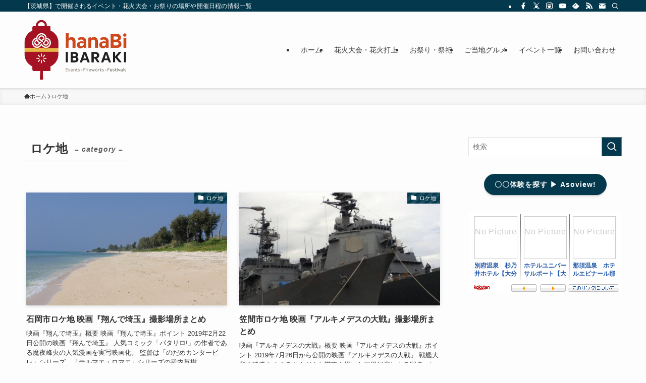

--- FILE ---
content_type: text/html; charset=UTF-8
request_url: https://hanabibaraki.com/category/loca/
body_size: 19626
content:
<!DOCTYPE html>
<html lang="ja" data-loaded="false" data-scrolled="false" data-spmenu="closed">
<head>
<meta charset="utf-8">
<meta name="format-detection" content="telephone=no">
<meta http-equiv="X-UA-Compatible" content="IE=edge">
<meta name="viewport" content="width=device-width, viewport-fit=cover">
<title>ロケ地 &#8211; 茨城県・今週末のイベント情報&amp;花火大会＆お祭り</title>
<meta name='robots' content='max-image-preview:large' />
	<style>img:is([sizes="auto" i], [sizes^="auto," i]) { contain-intrinsic-size: 3000px 1500px }</style>
	<link rel='dns-prefetch' href='//stats.wp.com' />
<link rel="alternate" type="application/rss+xml" title="茨城県・今週末のイベント情報&amp;花火大会＆お祭り &raquo; フィード" href="https://hanabibaraki.com/feed/" />
<link rel="alternate" type="application/rss+xml" title="茨城県・今週末のイベント情報&amp;花火大会＆お祭り &raquo; コメントフィード" href="https://hanabibaraki.com/comments/feed/" />
<link rel="alternate" type="application/rss+xml" title="茨城県・今週末のイベント情報&amp;花火大会＆お祭り &raquo; ロケ地 カテゴリーのフィード" href="https://hanabibaraki.com/category/loca/feed/" />
<link rel='stylesheet' id='wp-block-library-css' href='https://hanabibaraki.com/wp/wp-includes/css/dist/block-library/style.min.css?ver=814a88d82e4855e05ed79e31f8d630d7' type='text/css' media='all' />
<link rel='stylesheet' id='swell-icons-css' href='https://hanabibaraki.com/wp/wp-content/themes/swell/build/css/swell-icons.css?ver=2.15.0' type='text/css' media='all' />
<link rel='stylesheet' id='main_style-css' href='https://hanabibaraki.com/wp/wp-content/themes/swell/build/css/main.css?ver=2.15.0' type='text/css' media='all' />
<link rel='stylesheet' id='swell_blocks-css' href='https://hanabibaraki.com/wp/wp-content/themes/swell/build/css/blocks.css?ver=2.15.0' type='text/css' media='all' />
<style id='swell_custom-inline-css' type='text/css'>
:root{--swl-fz--content:4vw;--swl-font_family:"游ゴシック体", "Yu Gothic", YuGothic, "Hiragino Kaku Gothic ProN", "Hiragino Sans", Meiryo, sans-serif;--swl-font_weight:500;--color_main:#04384c;--color_text:#333;--color_link:#1176d4;--color_htag:#04384c;--color_bg:#fdfdfd;--color_gradient1:#d8ffff;--color_gradient2:#87e7ff;--color_main_thin:rgba(5, 70, 95, 0.05 );--color_main_dark:rgba(3, 42, 57, 1 );--color_list_check:#04384c;--color_list_num:#04384c;--color_list_good:#86dd7b;--color_list_triangle:#f4e03a;--color_list_bad:#f36060;--color_faq_q:#d55656;--color_faq_a:#6599b7;--color_icon_good:#3cd250;--color_icon_good_bg:#ecffe9;--color_icon_bad:#4b73eb;--color_icon_bad_bg:#eafaff;--color_icon_info:#f578b4;--color_icon_info_bg:#fff0fa;--color_icon_announce:#ffa537;--color_icon_announce_bg:#fff5f0;--color_icon_pen:#7a7a7a;--color_icon_pen_bg:#f7f7f7;--color_icon_book:#787364;--color_icon_book_bg:#f8f6ef;--color_icon_point:#ffa639;--color_icon_check:#86d67c;--color_icon_batsu:#f36060;--color_icon_hatena:#5295cc;--color_icon_caution:#f7da38;--color_icon_memo:#84878a;--color_deep01:#e44141;--color_deep02:#3d79d5;--color_deep03:#63a84d;--color_deep04:#f09f4d;--color_pale01:#fff2f0;--color_pale02:#f3f8fd;--color_pale03:#f1f9ee;--color_pale04:#fdf9ee;--color_mark_blue:#b7e3ff;--color_mark_green:#bdf9c3;--color_mark_yellow:#fcf69f;--color_mark_orange:#ffddbc;--border01:solid 1px var(--color_main);--border02:double 4px var(--color_main);--border03:dashed 2px var(--color_border);--border04:solid 4px var(--color_gray);--card_posts_thumb_ratio:56.25%;--list_posts_thumb_ratio:61.805%;--big_posts_thumb_ratio:56.25%;--thumb_posts_thumb_ratio:61.805%;--blogcard_thumb_ratio:56.25%;--color_header_bg:#fdfdfd;--color_header_text:#333;--color_footer_bg:#fdfdfd;--color_footer_text:#333;--container_size:1200px;--article_size:900px;--logo_size_sp:80px;--logo_size_pc:120px;--logo_size_pcfix:48px;}.swl-cell-bg[data-icon="doubleCircle"]{--cell-icon-color:#ffc977}.swl-cell-bg[data-icon="circle"]{--cell-icon-color:#94e29c}.swl-cell-bg[data-icon="triangle"]{--cell-icon-color:#eeda2f}.swl-cell-bg[data-icon="close"]{--cell-icon-color:#ec9191}.swl-cell-bg[data-icon="hatena"]{--cell-icon-color:#93c9da}.swl-cell-bg[data-icon="check"]{--cell-icon-color:#94e29c}.swl-cell-bg[data-icon="line"]{--cell-icon-color:#9b9b9b}.cap_box[data-colset="col1"]{--capbox-color:#f59b5f;--capbox-color--bg:#fff8eb}.cap_box[data-colset="col2"]{--capbox-color:#5fb9f5;--capbox-color--bg:#edf5ff}.cap_box[data-colset="col3"]{--capbox-color:#2fcd90;--capbox-color--bg:#eafaf2}.red_{--the-btn-color:#f74a4a;--the-btn-color2:#ffbc49;--the-solid-shadow: rgba(185, 56, 56, 1 )}.blue_{--the-btn-color:#338df4;--the-btn-color2:#35eaff;--the-solid-shadow: rgba(38, 106, 183, 1 )}.green_{--the-btn-color:#62d847;--the-btn-color2:#7bf7bd;--the-solid-shadow: rgba(74, 162, 53, 1 )}.is-style-btn_normal{--the-btn-radius:80px}.is-style-btn_solid{--the-btn-radius:80px}.is-style-btn_shiny{--the-btn-radius:80px}.is-style-btn_line{--the-btn-radius:80px}.post_content blockquote{padding:1.5em 2em 1.5em 3em}.post_content blockquote::before{content:"";display:block;width:5px;height:calc(100% - 3em);top:1.5em;left:1.5em;border-left:solid 1px rgba(180,180,180,.75);border-right:solid 1px rgba(180,180,180,.75);}.mark_blue{background:-webkit-linear-gradient(transparent 64%,var(--color_mark_blue) 0%);background:linear-gradient(transparent 64%,var(--color_mark_blue) 0%)}.mark_green{background:-webkit-linear-gradient(transparent 64%,var(--color_mark_green) 0%);background:linear-gradient(transparent 64%,var(--color_mark_green) 0%)}.mark_yellow{background:-webkit-linear-gradient(transparent 64%,var(--color_mark_yellow) 0%);background:linear-gradient(transparent 64%,var(--color_mark_yellow) 0%)}.mark_orange{background:-webkit-linear-gradient(transparent 64%,var(--color_mark_orange) 0%);background:linear-gradient(transparent 64%,var(--color_mark_orange) 0%)}[class*="is-style-icon_"]{color:#333;border-width:0}[class*="is-style-big_icon_"]{border-width:2px;border-style:solid}[data-col="gray"] .c-balloon__text{background:#f7f7f7;border-color:#ccc}[data-col="gray"] .c-balloon__before{border-right-color:#f7f7f7}[data-col="green"] .c-balloon__text{background:#d1f8c2;border-color:#9ddd93}[data-col="green"] .c-balloon__before{border-right-color:#d1f8c2}[data-col="blue"] .c-balloon__text{background:#e2f6ff;border-color:#93d2f0}[data-col="blue"] .c-balloon__before{border-right-color:#e2f6ff}[data-col="red"] .c-balloon__text{background:#ffebeb;border-color:#f48789}[data-col="red"] .c-balloon__before{border-right-color:#ffebeb}[data-col="yellow"] .c-balloon__text{background:#f9f7d2;border-color:#fbe593}[data-col="yellow"] .c-balloon__before{border-right-color:#f9f7d2}.-type-list2 .p-postList__body::after,.-type-big .p-postList__body::after{content: "READ MORE »";}.c-postThumb__cat{background-color:#04384c;color:#fff;background-image: repeating-linear-gradient(-45deg,rgba(255,255,255,.1),rgba(255,255,255,.1) 6px,transparent 6px,transparent 12px)}.post_content h2:where(:not([class^="swell-block-"]):not(.faq_q):not(.p-postList__title)){border-left:solid 6px var(--color_htag);padding:.5em 0 .5em 16px}.post_content h2:where(:not([class^="swell-block-"]):not(.faq_q):not(.p-postList__title))::before{position:absolute;display:block;pointer-events:none}.post_content h3:where(:not([class^="swell-block-"]):not(.faq_q):not(.p-postList__title)){padding:0 .5em .5em}.post_content h3:where(:not([class^="swell-block-"]):not(.faq_q):not(.p-postList__title))::before{content:"";width:100%;height:2px;background: repeating-linear-gradient(90deg, var(--color_htag) 0%, var(--color_htag) 29.3%, rgba(150,150,150,.2) 29.3%, rgba(150,150,150,.2) 100%)}.post_content h4:where(:not([class^="swell-block-"]):not(.faq_q):not(.p-postList__title)){padding:0 0 0 16px;border-left:solid 2px var(--color_htag)}.l-header{box-shadow: 0 1px 4px rgba(0,0,0,.12)}.l-header__bar{color:#fff;background:var(--color_main)}.l-header__menuBtn{order:1}.l-header__customBtn{order:3}.c-gnav a::after{background:var(--color_main);width:100%;height:2px;transform:scaleX(0)}.p-spHeadMenu .menu-item.-current{border-bottom-color:var(--color_main)}.c-gnav > li:hover > a::after,.c-gnav > .-current > a::after{transform: scaleX(1)}.c-gnav .sub-menu{color:#333;background:#fff}.l-fixHeader::before{opacity:1}#pagetop{border-radius:50%}.c-widget__title.-spmenu{padding:.5em .75em;border-radius:var(--swl-radius--2, 0px);background:var(--color_main);color:#fff;}.c-widget__title.-footer{padding:.5em}.c-widget__title.-footer::before{content:"";bottom:0;left:0;width:40%;z-index:1;background:var(--color_main)}.c-widget__title.-footer::after{content:"";bottom:0;left:0;width:100%;background:var(--color_border)}.c-secTitle{border-left:solid 2px var(--color_main);padding:0em .75em}.p-spMenu{color:#333}.p-spMenu__inner::before{background:#fdfdfd;opacity:1}.p-spMenu__overlay{background:#000;opacity:0.6}[class*="page-numbers"]{color:#fff;background-color:#dedede}a{text-decoration: none}.l-topTitleArea.c-filterLayer::before{background-color:#000;opacity:0.2;content:""}@media screen and (min-width: 960px){:root{}}@media screen and (max-width: 959px){:root{}.l-header__logo{order:2;text-align:center}}@media screen and (min-width: 600px){:root{--swl-fz--content:16px;}}@media screen and (max-width: 599px){:root{}}@media (min-width: 1108px) {.alignwide{left:-100px;width:calc(100% + 200px);}}@media (max-width: 1108px) {.-sidebar-off .swell-block-fullWide__inner.l-container .alignwide{left:0px;width:100%;}}.l-fixHeader .l-fixHeader__gnav{order:0}[data-scrolled=true] .l-fixHeader[data-ready]{opacity:1;-webkit-transform:translateY(0)!important;transform:translateY(0)!important;visibility:visible}.-body-solid .l-fixHeader{box-shadow:0 2px 4px var(--swl-color_shadow)}.l-fixHeader__inner{align-items:stretch;color:var(--color_header_text);display:flex;padding-bottom:0;padding-top:0;position:relative;z-index:1}.l-fixHeader__logo{align-items:center;display:flex;line-height:1;margin-right:24px;order:0;padding:16px 0}.is-style-btn_normal a,.is-style-btn_shiny a{box-shadow:var(--swl-btn_shadow)}.c-shareBtns__btn,.is-style-balloon>.c-tabList .c-tabList__button,.p-snsCta,[class*=page-numbers]{box-shadow:var(--swl-box_shadow)}.p-articleThumb__img,.p-articleThumb__youtube{box-shadow:var(--swl-img_shadow)}.p-pickupBanners__item .c-bannerLink,.p-postList__thumb{box-shadow:0 2px 8px rgba(0,0,0,.1),0 4px 4px -4px rgba(0,0,0,.1)}.p-postList.-w-ranking li:before{background-image:repeating-linear-gradient(-45deg,hsla(0,0%,100%,.1),hsla(0,0%,100%,.1) 6px,transparent 0,transparent 12px);box-shadow:1px 1px 4px rgba(0,0,0,.2)}.l-header__bar{position:relative;width:100%}.l-header__bar .c-catchphrase{color:inherit;font-size:12px;letter-spacing:var(--swl-letter_spacing,.2px);line-height:14px;margin-right:auto;overflow:hidden;padding:4px 0;white-space:nowrap;width:50%}.l-header__bar .c-iconList .c-iconList__link{margin:0;padding:4px 6px}.l-header__barInner{align-items:center;display:flex;justify-content:flex-end}@media (min-width:960px){.-series .l-header__inner{align-items:stretch;display:flex}.-series .l-header__logo{align-items:center;display:flex;flex-wrap:wrap;margin-right:24px;padding:16px 0}.-series .l-header__logo .c-catchphrase{font-size:13px;padding:4px 0}.-series .c-headLogo{margin-right:16px}.-series-right .l-header__inner{justify-content:space-between}.-series-right .c-gnavWrap{margin-left:auto}.-series-right .w-header{margin-left:12px}.-series-left .w-header{margin-left:auto}}@media (min-width:960px) and (min-width:600px){.-series .c-headLogo{max-width:400px}}.c-gnav .sub-menu a:before,.c-listMenu a:before{-webkit-font-smoothing:antialiased;-moz-osx-font-smoothing:grayscale;font-family:icomoon!important;font-style:normal;font-variant:normal;font-weight:400;line-height:1;text-transform:none}.c-submenuToggleBtn{display:none}.c-listMenu a{padding:.75em 1em .75em 1.5em;transition:padding .25s}.c-listMenu a:hover{padding-left:1.75em;padding-right:.75em}.c-gnav .sub-menu a:before,.c-listMenu a:before{color:inherit;content:"\e921";display:inline-block;left:2px;position:absolute;top:50%;-webkit-transform:translateY(-50%);transform:translateY(-50%);vertical-align:middle}.widget_categories>ul>.cat-item>a,.wp-block-categories-list>li>a{padding-left:1.75em}.c-listMenu .children,.c-listMenu .sub-menu{margin:0}.c-listMenu .children a,.c-listMenu .sub-menu a{font-size:.9em;padding-left:2.5em}.c-listMenu .children a:before,.c-listMenu .sub-menu a:before{left:1em}.c-listMenu .children a:hover,.c-listMenu .sub-menu a:hover{padding-left:2.75em}.c-listMenu .children ul a,.c-listMenu .sub-menu ul a{padding-left:3.25em}.c-listMenu .children ul a:before,.c-listMenu .sub-menu ul a:before{left:1.75em}.c-listMenu .children ul a:hover,.c-listMenu .sub-menu ul a:hover{padding-left:3.5em}.c-gnav li:hover>.sub-menu{opacity:1;visibility:visible}.c-gnav .sub-menu:before{background:inherit;content:"";height:100%;left:0;position:absolute;top:0;width:100%;z-index:0}.c-gnav .sub-menu .sub-menu{left:100%;top:0;z-index:-1}.c-gnav .sub-menu a{padding-left:2em}.c-gnav .sub-menu a:before{left:.5em}.c-gnav .sub-menu a:hover .ttl{left:4px}:root{--color_content_bg:var(--color_bg);}.c-widget__title.-side{padding:.5em}.c-widget__title.-side::before{content:"";bottom:0;left:0;width:40%;z-index:1;background:var(--color_main)}.c-widget__title.-side::after{content:"";bottom:0;left:0;width:100%;background:var(--color_border)}@media screen and (min-width: 960px){:root{}}@media screen and (max-width: 959px){:root{}}@media screen and (min-width: 600px){:root{}}@media screen and (max-width: 599px){:root{}}.swell-block-fullWide__inner.l-container{--swl-fw_inner_pad:var(--swl-pad_container,0px)}@media (min-width:960px){.-sidebar-on .l-content .alignfull,.-sidebar-on .l-content .alignwide{left:-16px;width:calc(100% + 32px)}.swell-block-fullWide__inner.l-article{--swl-fw_inner_pad:var(--swl-pad_post_content,0px)}.-sidebar-on .swell-block-fullWide__inner .alignwide{left:0;width:100%}.-sidebar-on .swell-block-fullWide__inner .alignfull{left:calc(0px - var(--swl-fw_inner_pad, 0))!important;margin-left:0!important;margin-right:0!important;width:calc(100% + var(--swl-fw_inner_pad, 0)*2)!important}}.-index-off .p-toc,.swell-toc-placeholder:empty{display:none}.p-toc.-modal{height:100%;margin:0;overflow-y:auto;padding:0}#main_content .p-toc{border-radius:var(--swl-radius--2,0);margin:4em auto;max-width:800px}#sidebar .p-toc{margin-top:-.5em}.p-toc .__pn:before{content:none!important;counter-increment:none}.p-toc .__prev{margin:0 0 1em}.p-toc .__next{margin:1em 0 0}.p-toc.is-omitted:not([data-omit=ct]) [data-level="2"] .p-toc__childList{height:0;margin-bottom:-.5em;visibility:hidden}.p-toc.is-omitted:not([data-omit=nest]){position:relative}.p-toc.is-omitted:not([data-omit=nest]):before{background:linear-gradient(hsla(0,0%,100%,0),var(--color_bg));bottom:5em;content:"";height:4em;left:0;opacity:.75;pointer-events:none;position:absolute;width:100%;z-index:1}.p-toc.is-omitted:not([data-omit=nest]):after{background:var(--color_bg);bottom:0;content:"";height:5em;left:0;opacity:.75;position:absolute;width:100%;z-index:1}.p-toc.is-omitted:not([data-omit=nest]) .__next,.p-toc.is-omitted:not([data-omit=nest]) [data-omit="1"]{display:none}.p-toc .p-toc__expandBtn{background-color:#f7f7f7;border:rgba(0,0,0,.2);border-radius:5em;box-shadow:0 0 0 1px #bbb;color:#333;display:block;font-size:14px;line-height:1.5;margin:.75em auto 0;min-width:6em;padding:.5em 1em;position:relative;transition:box-shadow .25s;z-index:2}.p-toc[data-omit=nest] .p-toc__expandBtn{display:inline-block;font-size:13px;margin:0 0 0 1.25em;padding:.5em .75em}.p-toc:not([data-omit=nest]) .p-toc__expandBtn:after,.p-toc:not([data-omit=nest]) .p-toc__expandBtn:before{border-top-color:inherit;border-top-style:dotted;border-top-width:3px;content:"";display:block;height:1px;position:absolute;top:calc(50% - 1px);transition:border-color .25s;width:100%;width:22px}.p-toc:not([data-omit=nest]) .p-toc__expandBtn:before{right:calc(100% + 1em)}.p-toc:not([data-omit=nest]) .p-toc__expandBtn:after{left:calc(100% + 1em)}.p-toc.is-expanded .p-toc__expandBtn{border-color:transparent}.p-toc__ttl{display:block;font-size:1.2em;line-height:1;position:relative;text-align:center}.p-toc__ttl:before{content:"\e918";display:inline-block;font-family:icomoon;margin-right:.5em;padding-bottom:2px;vertical-align:middle}#index_modal .p-toc__ttl{margin-bottom:.5em}.p-toc__list li{line-height:1.6}.p-toc__list>li+li{margin-top:.5em}.p-toc__list .p-toc__childList{padding-left:.5em}.p-toc__list [data-level="3"]{font-size:.9em}.p-toc__list .mininote{display:none}.post_content .p-toc__list{padding-left:0}#sidebar .p-toc__list{margin-bottom:0}#sidebar .p-toc__list .p-toc__childList{padding-left:0}.p-toc__link{color:inherit;font-size:inherit;text-decoration:none}.p-toc__link:hover{opacity:.8}.p-toc.-double{background:var(--color_gray);background:linear-gradient(-45deg,transparent 25%,var(--color_gray) 25%,var(--color_gray) 50%,transparent 50%,transparent 75%,var(--color_gray) 75%,var(--color_gray));background-clip:padding-box;background-size:4px 4px;border-bottom:4px double var(--color_border);border-top:4px double var(--color_border);padding:1.5em 1em 1em}.p-toc.-double .p-toc__ttl{margin-bottom:.75em}@media (min-width:960px){#main_content .p-toc{width:92%}}@media (hover:hover){.p-toc .p-toc__expandBtn:hover{border-color:transparent;box-shadow:0 0 0 2px currentcolor}}@media (min-width:600px){.p-toc.-double{padding:2em}}
</style>
<link rel='stylesheet' id='swell-parts/footer-css' href='https://hanabibaraki.com/wp/wp-content/themes/swell/build/css/modules/parts/footer.css?ver=2.15.0' type='text/css' media='all' />
<link rel='stylesheet' id='swell-page/term-css' href='https://hanabibaraki.com/wp/wp-content/themes/swell/build/css/modules/page/term.css?ver=2.15.0' type='text/css' media='all' />
<style id='classic-theme-styles-inline-css' type='text/css'>
/*! This file is auto-generated */
.wp-block-button__link{color:#fff;background-color:#32373c;border-radius:9999px;box-shadow:none;text-decoration:none;padding:calc(.667em + 2px) calc(1.333em + 2px);font-size:1.125em}.wp-block-file__button{background:#32373c;color:#fff;text-decoration:none}
</style>
<style id='global-styles-inline-css' type='text/css'>
:root{--wp--preset--aspect-ratio--square: 1;--wp--preset--aspect-ratio--4-3: 4/3;--wp--preset--aspect-ratio--3-4: 3/4;--wp--preset--aspect-ratio--3-2: 3/2;--wp--preset--aspect-ratio--2-3: 2/3;--wp--preset--aspect-ratio--16-9: 16/9;--wp--preset--aspect-ratio--9-16: 9/16;--wp--preset--color--black: #000;--wp--preset--color--cyan-bluish-gray: #abb8c3;--wp--preset--color--white: #fff;--wp--preset--color--pale-pink: #f78da7;--wp--preset--color--vivid-red: #cf2e2e;--wp--preset--color--luminous-vivid-orange: #ff6900;--wp--preset--color--luminous-vivid-amber: #fcb900;--wp--preset--color--light-green-cyan: #7bdcb5;--wp--preset--color--vivid-green-cyan: #00d084;--wp--preset--color--pale-cyan-blue: #8ed1fc;--wp--preset--color--vivid-cyan-blue: #0693e3;--wp--preset--color--vivid-purple: #9b51e0;--wp--preset--color--swl-main: var(--color_main);--wp--preset--color--swl-main-thin: var(--color_main_thin);--wp--preset--color--swl-gray: var(--color_gray);--wp--preset--color--swl-deep-01: var(--color_deep01);--wp--preset--color--swl-deep-02: var(--color_deep02);--wp--preset--color--swl-deep-03: var(--color_deep03);--wp--preset--color--swl-deep-04: var(--color_deep04);--wp--preset--color--swl-pale-01: var(--color_pale01);--wp--preset--color--swl-pale-02: var(--color_pale02);--wp--preset--color--swl-pale-03: var(--color_pale03);--wp--preset--color--swl-pale-04: var(--color_pale04);--wp--preset--gradient--vivid-cyan-blue-to-vivid-purple: linear-gradient(135deg,rgba(6,147,227,1) 0%,rgb(155,81,224) 100%);--wp--preset--gradient--light-green-cyan-to-vivid-green-cyan: linear-gradient(135deg,rgb(122,220,180) 0%,rgb(0,208,130) 100%);--wp--preset--gradient--luminous-vivid-amber-to-luminous-vivid-orange: linear-gradient(135deg,rgba(252,185,0,1) 0%,rgba(255,105,0,1) 100%);--wp--preset--gradient--luminous-vivid-orange-to-vivid-red: linear-gradient(135deg,rgba(255,105,0,1) 0%,rgb(207,46,46) 100%);--wp--preset--gradient--very-light-gray-to-cyan-bluish-gray: linear-gradient(135deg,rgb(238,238,238) 0%,rgb(169,184,195) 100%);--wp--preset--gradient--cool-to-warm-spectrum: linear-gradient(135deg,rgb(74,234,220) 0%,rgb(151,120,209) 20%,rgb(207,42,186) 40%,rgb(238,44,130) 60%,rgb(251,105,98) 80%,rgb(254,248,76) 100%);--wp--preset--gradient--blush-light-purple: linear-gradient(135deg,rgb(255,206,236) 0%,rgb(152,150,240) 100%);--wp--preset--gradient--blush-bordeaux: linear-gradient(135deg,rgb(254,205,165) 0%,rgb(254,45,45) 50%,rgb(107,0,62) 100%);--wp--preset--gradient--luminous-dusk: linear-gradient(135deg,rgb(255,203,112) 0%,rgb(199,81,192) 50%,rgb(65,88,208) 100%);--wp--preset--gradient--pale-ocean: linear-gradient(135deg,rgb(255,245,203) 0%,rgb(182,227,212) 50%,rgb(51,167,181) 100%);--wp--preset--gradient--electric-grass: linear-gradient(135deg,rgb(202,248,128) 0%,rgb(113,206,126) 100%);--wp--preset--gradient--midnight: linear-gradient(135deg,rgb(2,3,129) 0%,rgb(40,116,252) 100%);--wp--preset--font-size--small: 0.9em;--wp--preset--font-size--medium: 1.1em;--wp--preset--font-size--large: 1.25em;--wp--preset--font-size--x-large: 42px;--wp--preset--font-size--xs: 0.75em;--wp--preset--font-size--huge: 1.6em;--wp--preset--spacing--20: 0.44rem;--wp--preset--spacing--30: 0.67rem;--wp--preset--spacing--40: 1rem;--wp--preset--spacing--50: 1.5rem;--wp--preset--spacing--60: 2.25rem;--wp--preset--spacing--70: 3.38rem;--wp--preset--spacing--80: 5.06rem;--wp--preset--shadow--natural: 6px 6px 9px rgba(0, 0, 0, 0.2);--wp--preset--shadow--deep: 12px 12px 50px rgba(0, 0, 0, 0.4);--wp--preset--shadow--sharp: 6px 6px 0px rgba(0, 0, 0, 0.2);--wp--preset--shadow--outlined: 6px 6px 0px -3px rgba(255, 255, 255, 1), 6px 6px rgba(0, 0, 0, 1);--wp--preset--shadow--crisp: 6px 6px 0px rgba(0, 0, 0, 1);}:where(.is-layout-flex){gap: 0.5em;}:where(.is-layout-grid){gap: 0.5em;}body .is-layout-flex{display: flex;}.is-layout-flex{flex-wrap: wrap;align-items: center;}.is-layout-flex > :is(*, div){margin: 0;}body .is-layout-grid{display: grid;}.is-layout-grid > :is(*, div){margin: 0;}:where(.wp-block-columns.is-layout-flex){gap: 2em;}:where(.wp-block-columns.is-layout-grid){gap: 2em;}:where(.wp-block-post-template.is-layout-flex){gap: 1.25em;}:where(.wp-block-post-template.is-layout-grid){gap: 1.25em;}.has-black-color{color: var(--wp--preset--color--black) !important;}.has-cyan-bluish-gray-color{color: var(--wp--preset--color--cyan-bluish-gray) !important;}.has-white-color{color: var(--wp--preset--color--white) !important;}.has-pale-pink-color{color: var(--wp--preset--color--pale-pink) !important;}.has-vivid-red-color{color: var(--wp--preset--color--vivid-red) !important;}.has-luminous-vivid-orange-color{color: var(--wp--preset--color--luminous-vivid-orange) !important;}.has-luminous-vivid-amber-color{color: var(--wp--preset--color--luminous-vivid-amber) !important;}.has-light-green-cyan-color{color: var(--wp--preset--color--light-green-cyan) !important;}.has-vivid-green-cyan-color{color: var(--wp--preset--color--vivid-green-cyan) !important;}.has-pale-cyan-blue-color{color: var(--wp--preset--color--pale-cyan-blue) !important;}.has-vivid-cyan-blue-color{color: var(--wp--preset--color--vivid-cyan-blue) !important;}.has-vivid-purple-color{color: var(--wp--preset--color--vivid-purple) !important;}.has-black-background-color{background-color: var(--wp--preset--color--black) !important;}.has-cyan-bluish-gray-background-color{background-color: var(--wp--preset--color--cyan-bluish-gray) !important;}.has-white-background-color{background-color: var(--wp--preset--color--white) !important;}.has-pale-pink-background-color{background-color: var(--wp--preset--color--pale-pink) !important;}.has-vivid-red-background-color{background-color: var(--wp--preset--color--vivid-red) !important;}.has-luminous-vivid-orange-background-color{background-color: var(--wp--preset--color--luminous-vivid-orange) !important;}.has-luminous-vivid-amber-background-color{background-color: var(--wp--preset--color--luminous-vivid-amber) !important;}.has-light-green-cyan-background-color{background-color: var(--wp--preset--color--light-green-cyan) !important;}.has-vivid-green-cyan-background-color{background-color: var(--wp--preset--color--vivid-green-cyan) !important;}.has-pale-cyan-blue-background-color{background-color: var(--wp--preset--color--pale-cyan-blue) !important;}.has-vivid-cyan-blue-background-color{background-color: var(--wp--preset--color--vivid-cyan-blue) !important;}.has-vivid-purple-background-color{background-color: var(--wp--preset--color--vivid-purple) !important;}.has-black-border-color{border-color: var(--wp--preset--color--black) !important;}.has-cyan-bluish-gray-border-color{border-color: var(--wp--preset--color--cyan-bluish-gray) !important;}.has-white-border-color{border-color: var(--wp--preset--color--white) !important;}.has-pale-pink-border-color{border-color: var(--wp--preset--color--pale-pink) !important;}.has-vivid-red-border-color{border-color: var(--wp--preset--color--vivid-red) !important;}.has-luminous-vivid-orange-border-color{border-color: var(--wp--preset--color--luminous-vivid-orange) !important;}.has-luminous-vivid-amber-border-color{border-color: var(--wp--preset--color--luminous-vivid-amber) !important;}.has-light-green-cyan-border-color{border-color: var(--wp--preset--color--light-green-cyan) !important;}.has-vivid-green-cyan-border-color{border-color: var(--wp--preset--color--vivid-green-cyan) !important;}.has-pale-cyan-blue-border-color{border-color: var(--wp--preset--color--pale-cyan-blue) !important;}.has-vivid-cyan-blue-border-color{border-color: var(--wp--preset--color--vivid-cyan-blue) !important;}.has-vivid-purple-border-color{border-color: var(--wp--preset--color--vivid-purple) !important;}.has-vivid-cyan-blue-to-vivid-purple-gradient-background{background: var(--wp--preset--gradient--vivid-cyan-blue-to-vivid-purple) !important;}.has-light-green-cyan-to-vivid-green-cyan-gradient-background{background: var(--wp--preset--gradient--light-green-cyan-to-vivid-green-cyan) !important;}.has-luminous-vivid-amber-to-luminous-vivid-orange-gradient-background{background: var(--wp--preset--gradient--luminous-vivid-amber-to-luminous-vivid-orange) !important;}.has-luminous-vivid-orange-to-vivid-red-gradient-background{background: var(--wp--preset--gradient--luminous-vivid-orange-to-vivid-red) !important;}.has-very-light-gray-to-cyan-bluish-gray-gradient-background{background: var(--wp--preset--gradient--very-light-gray-to-cyan-bluish-gray) !important;}.has-cool-to-warm-spectrum-gradient-background{background: var(--wp--preset--gradient--cool-to-warm-spectrum) !important;}.has-blush-light-purple-gradient-background{background: var(--wp--preset--gradient--blush-light-purple) !important;}.has-blush-bordeaux-gradient-background{background: var(--wp--preset--gradient--blush-bordeaux) !important;}.has-luminous-dusk-gradient-background{background: var(--wp--preset--gradient--luminous-dusk) !important;}.has-pale-ocean-gradient-background{background: var(--wp--preset--gradient--pale-ocean) !important;}.has-electric-grass-gradient-background{background: var(--wp--preset--gradient--electric-grass) !important;}.has-midnight-gradient-background{background: var(--wp--preset--gradient--midnight) !important;}.has-small-font-size{font-size: var(--wp--preset--font-size--small) !important;}.has-medium-font-size{font-size: var(--wp--preset--font-size--medium) !important;}.has-large-font-size{font-size: var(--wp--preset--font-size--large) !important;}.has-x-large-font-size{font-size: var(--wp--preset--font-size--x-large) !important;}
:where(.wp-block-post-template.is-layout-flex){gap: 1.25em;}:where(.wp-block-post-template.is-layout-grid){gap: 1.25em;}
:where(.wp-block-columns.is-layout-flex){gap: 2em;}:where(.wp-block-columns.is-layout-grid){gap: 2em;}
:root :where(.wp-block-pullquote){font-size: 1.5em;line-height: 1.6;}
</style>
<link rel='stylesheet' id='child_style-css' href='https://hanabibaraki.com/wp/wp-content/themes/swell_child/style.css?ver=20250706104133' type='text/css' media='all' />

<noscript><link href="https://hanabibaraki.com/wp/wp-content/themes/swell/build/css/noscript.css" rel="stylesheet"></noscript>
<link rel="https://api.w.org/" href="https://hanabibaraki.com/wp-json/" /><link rel="alternate" title="JSON" type="application/json" href="https://hanabibaraki.com/wp-json/wp/v2/categories/87" />	<style>img#wpstats{display:none}</style>
		
<!-- Jetpack Open Graph Tags -->
<meta property="og:type" content="website" />
<meta property="og:title" content="ロケ地 &#8211; 茨城県・今週末のイベント情報&amp;花火大会＆お祭り" />
<meta property="og:url" content="https://hanabibaraki.com/category/loca/" />
<meta property="og:site_name" content="茨城県・今週末のイベント情報&amp;花火大会＆お祭り" />
<meta property="og:image" content="https://hanabibaraki.com/wp/wp-content/uploads/2021/12/favicon.png" />
<meta property="og:image:width" content="400" />
<meta property="og:image:height" content="400" />
<meta property="og:image:alt" content="" />
<meta property="og:locale" content="ja_JP" />

<!-- End Jetpack Open Graph Tags -->
<link rel="icon" href="https://hanabibaraki.com/wp/wp-content/uploads/2021/12/favicon-100x100.png" sizes="32x32" />
<link rel="icon" href="https://hanabibaraki.com/wp/wp-content/uploads/2021/12/favicon-300x300.png" sizes="192x192" />
<link rel="apple-touch-icon" href="https://hanabibaraki.com/wp/wp-content/uploads/2021/12/favicon-300x300.png" />
<meta name="msapplication-TileImage" content="https://hanabibaraki.com/wp/wp-content/uploads/2021/12/favicon-300x300.png" />

<link rel="stylesheet" href="https://hanabibaraki.com/wp/wp-content/themes/swell/build/css/print.css" media="print" >
<script type="text/javascript" language="javascript">
    var vc_pid = "887758705";
</script><script type="text/javascript" src="//aml.valuecommerce.com/vcdal.js" async></script>
<!-- Google Tag Manager -->
<script>(function(w,d,s,l,i){w[l]=w[l]||[];w[l].push({'gtm.start':
new Date().getTime(),event:'gtm.js'});var f=d.getElementsByTagName(s)[0],
j=d.createElement(s),dl=l!='dataLayer'?'&l='+l:'';j.async=true;j.src=
'https://www.googletagmanager.com/gtm.js?id='+i+dl;f.parentNode.insertBefore(j,f);
})(window,document,'script','dataLayer','GTM-KZHJJG4');</script>
<!-- End Google Tag Manager -->
<script>
  (adsbygoogle = window.adsbygoogle || []).push({
    google_ad_client: "ca-pub-5167828254042253",
    enable_page_level_ads: true
  });
</script>
</head>
<body>
<!-- Google Tag Manager (noscript) -->
<noscript><iframe src="https://www.googletagmanager.com/ns.html?id=GTM-KZHJJG4"
height="0" width="0" style="display:none;visibility:hidden"></iframe></noscript>
<!-- End Google Tag Manager (noscript) -->
<div id="body_wrap" class="archive category category-loca category-87 wp-theme-swell wp-child-theme-swell_child -body-solid -index-off -sidebar-on -frame-off id_87" >
<div id="sp_menu" class="p-spMenu -left">
	<div class="p-spMenu__inner">
		<div class="p-spMenu__closeBtn">
			<button class="c-iconBtn -menuBtn c-plainBtn" data-onclick="toggleMenu" aria-label="メニューを閉じる">
				<i class="c-iconBtn__icon icon-close-thin"></i>
			</button>
		</div>
		<div class="p-spMenu__body">
			<div class="c-widget__title -spmenu">
				MENU			</div>
			<div class="p-spMenu__nav">
				<ul class="c-spnav c-listMenu"><li class="menu-item menu-item-type-custom menu-item-object-custom menu-item-home menu-item-130"><a href="https://hanabibaraki.com/">ホーム</a></li>
<li class="menu-item menu-item-type-taxonomy menu-item-object-category menu-item-215"><a href="https://hanabibaraki.com/category/hanabi/">花火大会・花火打上</a></li>
<li class="menu-item menu-item-type-taxonomy menu-item-object-category menu-item-871"><a href="https://hanabibaraki.com/category/maturi/">お祭り・祭祀</a></li>
<li class="menu-item menu-item-type-taxonomy menu-item-object-category menu-item-74892"><a href="https://hanabibaraki.com/category/gourmet/">ご当地グルメ</a></li>
<li class="menu-item menu-item-type-taxonomy menu-item-object-category menu-item-880"><a href="https://hanabibaraki.com/category/event/">イベント一覧</a></li>
<li class="menu-item menu-item-type-post_type menu-item-object-page menu-item-362"><a href="https://hanabibaraki.com/contact/">お問い合わせ</a></li>
</ul>			</div>
					</div>
	</div>
	<div class="p-spMenu__overlay c-overlay" data-onclick="toggleMenu"></div>
</div>
<header id="header" class="l-header -series -series-right" data-spfix="1">
	<div class="l-header__bar pc_">
	<div class="l-header__barInner l-container">
		<div class="c-catchphrase">【茨城県】で開催されるイベント・花火大会・お祭りの場所や開催日程の情報一覧</div><ul class="c-iconList">
						<li class="c-iconList__item -facebook">
						<a href="https://www.facebook.com/hanabibaraki" target="_blank" rel="noopener" class="c-iconList__link u-fz-14 hov-flash" aria-label="facebook">
							<i class="c-iconList__icon icon-facebook" role="presentation"></i>
						</a>
					</li>
									<li class="c-iconList__item -twitter-x">
						<a href="https://x.com/hanabibaraki" target="_blank" rel="noopener" class="c-iconList__link u-fz-14 hov-flash" aria-label="twitter-x">
							<i class="c-iconList__icon icon-twitter-x" role="presentation"></i>
						</a>
					</li>
									<li class="c-iconList__item -instagram">
						<a href="https://www.instagram.com/hanabi_ibaraki/" target="_blank" rel="noopener" class="c-iconList__link u-fz-14 hov-flash" aria-label="instagram">
							<i class="c-iconList__icon icon-instagram" role="presentation"></i>
						</a>
					</li>
									<li class="c-iconList__item -youtube">
						<a href="https://www.youtube.com/@Weekend_ibaraki" target="_blank" rel="noopener" class="c-iconList__link u-fz-14 hov-flash" aria-label="youtube">
							<i class="c-iconList__icon icon-youtube" role="presentation"></i>
						</a>
					</li>
									<li class="c-iconList__item -feedly">
						<a href="https://www.threads.net/@hanabi_ibaraki" target="_blank" rel="noopener" class="c-iconList__link u-fz-14 hov-flash" aria-label="feedly">
							<i class="c-iconList__icon icon-feedly" role="presentation"></i>
						</a>
					</li>
									<li class="c-iconList__item -rss">
						<a href="https://hanabibaraki.com/feed/" target="_blank" rel="noopener" class="c-iconList__link u-fz-14 hov-flash" aria-label="rss">
							<i class="c-iconList__icon icon-rss" role="presentation"></i>
						</a>
					</li>
									<li class="c-iconList__item -contact">
						<a href="https://hanabibaraki.com/contact/" target="_blank" rel="noopener" class="c-iconList__link u-fz-14 hov-flash" aria-label="contact">
							<i class="c-iconList__icon icon-contact" role="presentation"></i>
						</a>
					</li>
									<li class="c-iconList__item -search">
						<button class="c-iconList__link c-plainBtn u-fz-14 hov-flash" data-onclick="toggleSearch" aria-label="検索">
							<i class="c-iconList__icon icon-search" role="presentation"></i>
						</button>
					</li>
				</ul>
	</div>
</div>
	<div class="l-header__inner l-container">
		<div class="l-header__logo">
			<div class="c-headLogo -img"><a href="https://hanabibaraki.com/" title="茨城県・今週末のイベント情報&amp;花火大会＆お祭り" class="c-headLogo__link" rel="home"><img width="752" height="444"  src="https://hanabibaraki.com/wp/wp-content/uploads/2025/06/rogo-1.png" alt="茨城県・今週末のイベント情報&amp;花火大会＆お祭り" class="c-headLogo__img" srcset="https://hanabibaraki.com/wp/wp-content/uploads/2025/06/rogo-1.png 752w, https://hanabibaraki.com/wp/wp-content/uploads/2025/06/rogo-1-300x177.png 300w" sizes="(max-width: 959px) 50vw, 800px" decoding="async" loading="eager" ></a></div>					</div>
		<nav id="gnav" class="l-header__gnav c-gnavWrap">
					<ul class="c-gnav">
			<li class="menu-item menu-item-type-custom menu-item-object-custom menu-item-home menu-item-130"><a href="https://hanabibaraki.com/"><span class="ttl">ホーム</span></a></li>
<li class="menu-item menu-item-type-taxonomy menu-item-object-category menu-item-215"><a href="https://hanabibaraki.com/category/hanabi/"><span class="ttl">花火大会・花火打上</span></a></li>
<li class="menu-item menu-item-type-taxonomy menu-item-object-category menu-item-871"><a href="https://hanabibaraki.com/category/maturi/"><span class="ttl">お祭り・祭祀</span></a></li>
<li class="menu-item menu-item-type-taxonomy menu-item-object-category menu-item-74892"><a href="https://hanabibaraki.com/category/gourmet/"><span class="ttl">ご当地グルメ</span></a></li>
<li class="menu-item menu-item-type-taxonomy menu-item-object-category menu-item-880"><a href="https://hanabibaraki.com/category/event/"><span class="ttl">イベント一覧</span></a></li>
<li class="menu-item menu-item-type-post_type menu-item-object-page menu-item-362"><a href="https://hanabibaraki.com/contact/"><span class="ttl">お問い合わせ</span></a></li>
					</ul>
			</nav>
		<div class="l-header__customBtn sp_">
			<button class="c-iconBtn c-plainBtn" data-onclick="toggleSearch" aria-label="検索ボタン">
			<i class="c-iconBtn__icon icon-search"></i>
					</button>
	</div>
<div class="l-header__menuBtn sp_">
	<button class="c-iconBtn -menuBtn c-plainBtn" data-onclick="toggleMenu" aria-label="メニューボタン">
		<i class="c-iconBtn__icon icon-menu-thin"></i>
			</button>
</div>
	</div>
	</header>
<div id="fix_header" class="l-fixHeader -series -series-right">
	<div class="l-fixHeader__inner l-container">
		<div class="l-fixHeader__logo">
			<div class="c-headLogo -img"><a href="https://hanabibaraki.com/" title="茨城県・今週末のイベント情報&amp;花火大会＆お祭り" class="c-headLogo__link" rel="home"><img width="752" height="444"  src="https://hanabibaraki.com/wp/wp-content/uploads/2025/06/rogo-1.png" alt="茨城県・今週末のイベント情報&amp;花火大会＆お祭り" class="c-headLogo__img" srcset="https://hanabibaraki.com/wp/wp-content/uploads/2025/06/rogo-1.png 752w, https://hanabibaraki.com/wp/wp-content/uploads/2025/06/rogo-1-300x177.png 300w" sizes="(max-width: 959px) 50vw, 800px" decoding="async" loading="eager" ></a></div>		</div>
		<div class="l-fixHeader__gnav c-gnavWrap">
					<ul class="c-gnav">
			<li class="menu-item menu-item-type-custom menu-item-object-custom menu-item-home menu-item-130"><a href="https://hanabibaraki.com/"><span class="ttl">ホーム</span></a></li>
<li class="menu-item menu-item-type-taxonomy menu-item-object-category menu-item-215"><a href="https://hanabibaraki.com/category/hanabi/"><span class="ttl">花火大会・花火打上</span></a></li>
<li class="menu-item menu-item-type-taxonomy menu-item-object-category menu-item-871"><a href="https://hanabibaraki.com/category/maturi/"><span class="ttl">お祭り・祭祀</span></a></li>
<li class="menu-item menu-item-type-taxonomy menu-item-object-category menu-item-74892"><a href="https://hanabibaraki.com/category/gourmet/"><span class="ttl">ご当地グルメ</span></a></li>
<li class="menu-item menu-item-type-taxonomy menu-item-object-category menu-item-880"><a href="https://hanabibaraki.com/category/event/"><span class="ttl">イベント一覧</span></a></li>
<li class="menu-item menu-item-type-post_type menu-item-object-page menu-item-362"><a href="https://hanabibaraki.com/contact/"><span class="ttl">お問い合わせ</span></a></li>
					</ul>
			</div>
	</div>
</div>
<div id="breadcrumb" class="p-breadcrumb -bg-on"><ol class="p-breadcrumb__list l-container"><li class="p-breadcrumb__item"><a href="https://hanabibaraki.com/" class="p-breadcrumb__text"><span class="__home icon-home"> ホーム</span></a></li><li class="p-breadcrumb__item"><span class="p-breadcrumb__text">ロケ地</span></li></ol></div><div id="content" class="l-content l-container" >
<main id="main_content" class="l-mainContent l-article">
	<div class="l-mainContent__inner">
		<h1 class="c-pageTitle" data-style="b_bottom"><span class="c-pageTitle__inner">ロケ地<small class="c-pageTitle__subTitle u-fz-14">– category –</small></span></h1>		<div class="p-termContent l-parent">
					<div class="c-tabBody p-postListTabBody">
				<div id="post_list_tab_1" class="c-tabBody__item" aria-hidden="false">
				<ul class="p-postList -type-card -pc-col3 -sp-col2"><li class="p-postList__item">
	<a href="https://hanabibaraki.com/tondesaitama/" class="p-postList__link">
		<div class="p-postList__thumb c-postThumb">
	<figure class="c-postThumb__figure">
		<img width="640" height="480"  src="[data-uri]" alt="" class="c-postThumb__img u-obf-cover lazyload" sizes="(min-width: 960px) 400px, 50vw" data-src="https://hanabibaraki.com/wp/wp-content/uploads/2016/04/ba2efe61c808005278fe94ebc559268c_s.jpg" data-srcset="https://hanabibaraki.com/wp/wp-content/uploads/2016/04/ba2efe61c808005278fe94ebc559268c_s.jpg 640w, https://hanabibaraki.com/wp/wp-content/uploads/2016/04/ba2efe61c808005278fe94ebc559268c_s-300x225.jpg 300w" data-aspectratio="640/480" ><noscript><img src="https://hanabibaraki.com/wp/wp-content/uploads/2016/04/ba2efe61c808005278fe94ebc559268c_s.jpg" class="c-postThumb__img u-obf-cover" alt=""></noscript>	</figure>
			<span class="c-postThumb__cat icon-folder" data-cat-id="87">ロケ地</span>
	</div>
					<div class="p-postList__body">
				<h2 class="p-postList__title">石岡市ロケ地 映画『翔んで埼玉』撮影場所まとめ</h2>									<div class="p-postList__excerpt">
						映画『翔んで埼玉』概要 映画『翔んで埼玉』ポイント 2019年2月22日公開の映画『翔んで埼玉』 人気コミック「パタリロ!」の作者である魔夜峰央の人気漫画を実写映画化。 監督は「のだめカンタービレ」シリーズ、「テルマエ・ロマエ」シリーズの武内英樹。 ...					</div>
								<div class="p-postList__meta">
					<div class="p-postList__times c-postTimes u-thin">
	<time class="c-postTimes__modified icon-modified" datetime="2020-09-10" aria-label="更新日">2020年9月10日</time></div>
				</div>
			</div>
			</a>
</li>
<li class="p-postList__item">
	<a href="https://hanabibaraki.com/archimedes/" class="p-postList__link">
		<div class="p-postList__thumb c-postThumb">
	<figure class="c-postThumb__figure">
		<img width="640" height="480"  src="[data-uri]" alt="イベント情報" class="c-postThumb__img u-obf-cover lazyload" sizes="(min-width: 960px) 400px, 50vw" data-src="https://hanabibaraki.com/wp/wp-content/uploads/2020/05/528306_s.jpg" data-srcset="https://hanabibaraki.com/wp/wp-content/uploads/2020/05/528306_s.jpg 640w, https://hanabibaraki.com/wp/wp-content/uploads/2020/05/528306_s-300x225.jpg 300w" data-aspectratio="640/480" ><noscript><img src="https://hanabibaraki.com/wp/wp-content/uploads/2020/05/528306_s.jpg" class="c-postThumb__img u-obf-cover" alt=""></noscript>	</figure>
			<span class="c-postThumb__cat icon-folder" data-cat-id="87">ロケ地</span>
	</div>
					<div class="p-postList__body">
				<h2 class="p-postList__title">笠間市ロケ地 映画『アルキメデスの大戦』撮影場所まとめ</h2>									<div class="p-postList__excerpt">
						映画『アルキメデスの大戦』概要 映画『アルキメデスの大戦』ポイント 2019年7月26日から公開の映画『アルキメデスの大戦』 戦艦大和の建造をめぐるさまざまな謀略を描いた三田紀房による同名マンガを、菅田将暉主演で実写映画化。 原作は「ドラゴン桜」で...					</div>
								<div class="p-postList__meta">
					<div class="p-postList__times c-postTimes u-thin">
	<time class="c-postTimes__modified icon-modified" datetime="2020-05-12" aria-label="更新日">2020年5月12日</time></div>
				</div>
			</div>
			</a>
</li>
<li class="p-postList__item">
	<a href="https://hanabibaraki.com/hitoyo/" class="p-postList__link">
		<div class="p-postList__thumb c-postThumb">
	<figure class="c-postThumb__figure">
		<img width="1024" height="685"  src="[data-uri]" alt="大洗" class="c-postThumb__img u-obf-cover lazyload" sizes="(min-width: 960px) 400px, 50vw" data-src="https://hanabibaraki.com/wp/wp-content/uploads/2020/05/2314211_m-1024x685.jpg" data-srcset="https://hanabibaraki.com/wp/wp-content/uploads/2020/05/2314211_m-1024x685.jpg 1024w, https://hanabibaraki.com/wp/wp-content/uploads/2020/05/2314211_m-300x201.jpg 300w, https://hanabibaraki.com/wp/wp-content/uploads/2020/05/2314211_m-768x514.jpg 768w, https://hanabibaraki.com/wp/wp-content/uploads/2020/05/2314211_m-1536x1028.jpg 1536w, https://hanabibaraki.com/wp/wp-content/uploads/2020/05/2314211_m.jpg 1920w" data-aspectratio="1024/685" ><noscript><img src="https://hanabibaraki.com/wp/wp-content/uploads/2020/05/2314211_m-1024x685.jpg" class="c-postThumb__img u-obf-cover" alt=""></noscript>	</figure>
			<span class="c-postThumb__cat icon-folder" data-cat-id="87">ロケ地</span>
	</div>
					<div class="p-postList__body">
				<h2 class="p-postList__title">大洗町ロケ地 映画『ひとよ』撮影場所まとめ</h2>									<div class="p-postList__excerpt">
						映画『ひとよ』概要 映画『ひとよ』ポイント 2019年11月8日から公開の映画『ひとよ』 佐藤健 × 鈴木亮平 × 松岡茉優 × 田中裕子を迎えて贈る感涙のヒューマンドラマ。 「鶴屋南北戯曲賞」「読売文学賞戯曲・シナリオ賞」などを受賞した劇作家の桑原裕子さ...					</div>
								<div class="p-postList__meta">
					<div class="p-postList__times c-postTimes u-thin">
	<time class="c-postTimes__modified icon-modified" datetime="2020-05-10" aria-label="更新日">2020年5月10日</time></div>
				</div>
			</div>
			</a>
</li>
<li class="p-postList__item">
	<a href="https://hanabibaraki.com/kekkondekinaiotoko/" class="p-postList__link">
		<div class="p-postList__thumb c-postThumb">
	<figure class="c-postThumb__figure">
		<img width="640" height="516"  src="[data-uri]" alt="ホテル" class="c-postThumb__img u-obf-cover lazyload" sizes="(min-width: 960px) 400px, 50vw" data-src="https://hanabibaraki.com/wp/wp-content/uploads/2020/05/1843376_s.jpg" data-srcset="https://hanabibaraki.com/wp/wp-content/uploads/2020/05/1843376_s.jpg 640w, https://hanabibaraki.com/wp/wp-content/uploads/2020/05/1843376_s-300x242.jpg 300w" data-aspectratio="640/516" ><noscript><img src="https://hanabibaraki.com/wp/wp-content/uploads/2020/05/1843376_s.jpg" class="c-postThumb__img u-obf-cover" alt=""></noscript>	</figure>
			<span class="c-postThumb__cat icon-folder" data-cat-id="87">ロケ地</span>
	</div>
					<div class="p-postList__body">
				<h2 class="p-postList__title">水戸市ロケ地 ドラマ『まだ結婚できない男』撮影場所 水戸プラザホテル</h2>									<div class="p-postList__excerpt">
						ドラマ『まだ結婚できない男』概要 ドラマ『まだ結婚できない男』ポイント 2019年10月8日（火）からカンテレ・フジテレビ系「火9」枠で放送されたドラマ『まだ結婚できない男』 2006年7月～9月に放送された阿部寛主演の結婚できない男の続編になります。 ...					</div>
								<div class="p-postList__meta">
					<div class="p-postList__times c-postTimes u-thin">
	<time class="c-postTimes__modified icon-modified" datetime="2020-05-10" aria-label="更新日">2020年5月10日</time></div>
				</div>
			</div>
			</a>
</li>
<li class="p-postList__item">
	<a href="https://hanabibaraki.com/drama-twoweeks/" class="p-postList__link">
		<div class="p-postList__thumb c-postThumb">
	<figure class="c-postThumb__figure">
		<img width="640" height="516"  src="[data-uri]" alt="病院" class="c-postThumb__img u-obf-cover lazyload" sizes="(min-width: 960px) 400px, 50vw" data-src="https://hanabibaraki.com/wp/wp-content/uploads/2020/05/2060096_s.jpg" data-srcset="https://hanabibaraki.com/wp/wp-content/uploads/2020/05/2060096_s.jpg 640w, https://hanabibaraki.com/wp/wp-content/uploads/2020/05/2060096_s-300x242.jpg 300w" data-aspectratio="640/516" ><noscript><img src="https://hanabibaraki.com/wp/wp-content/uploads/2020/05/2060096_s.jpg" class="c-postThumb__img u-obf-cover" alt=""></noscript>	</figure>
			<span class="c-postThumb__cat icon-folder" data-cat-id="87">ロケ地</span>
	</div>
					<div class="p-postList__body">
				<h2 class="p-postList__title">土浦市ロケ地 ドラマ『TWO WEEKS』撮影場所 土浦協同病院</h2>									<div class="p-postList__excerpt">
						ドラマ『TWO WEEKS』概要 ドラマ『TWO WEEKS』ポイント 2019年7月16日　21時から関テレ・フジテレビ系で放送スタートの夏ドラマ『TWO WEEKS』 原作は韓国で大ヒットした人気サスペンスドラマ。主演イ・ジュンギ。 日本のリメイク版の主演キャストは三浦春...					</div>
								<div class="p-postList__meta">
					<div class="p-postList__times c-postTimes u-thin">
	<time class="c-postTimes__modified icon-modified" datetime="2020-05-07" aria-label="更新日">2020年5月7日</time></div>
				</div>
			</div>
			</a>
</li>
<li class="p-postList__item">
	<a href="https://hanabibaraki.com/konoseka/" class="p-postList__link">
		<div class="p-postList__thumb c-postThumb">
	<figure class="c-postThumb__figure">
		<img width="640" height="480"  src="[data-uri]" alt="旧上岡小学校" class="c-postThumb__img u-obf-cover lazyload" sizes="(min-width: 960px) 400px, 50vw" data-src="https://hanabibaraki.com/wp/wp-content/uploads/2020/05/1820925_s.jpg" data-srcset="https://hanabibaraki.com/wp/wp-content/uploads/2020/05/1820925_s.jpg 640w, https://hanabibaraki.com/wp/wp-content/uploads/2020/05/1820925_s-300x225.jpg 300w" data-aspectratio="640/480" ><noscript><img src="https://hanabibaraki.com/wp/wp-content/uploads/2020/05/1820925_s.jpg" class="c-postThumb__img u-obf-cover" alt=""></noscript>	</figure>
			<span class="c-postThumb__cat icon-folder" data-cat-id="87">ロケ地</span>
	</div>
					<div class="p-postList__body">
				<h2 class="p-postList__title">大子町ロケ地 ドラマ『この世界の片隅に』撮影場所 旧上岡小学校</h2>									<div class="p-postList__excerpt">
						ドラマ日曜劇場『この世界の片隅に』概要 ドラマ日曜劇場『この世界の片隅に』ポイント 2018年7月15日から放送されたドラマ日曜劇場『この世界の片隅に』 約3,000人のオーディションの中から選ばれた松本穂香と松坂桃李が主演を務める。 ドラマ『この世界...					</div>
								<div class="p-postList__meta">
					<div class="p-postList__times c-postTimes u-thin">
	<time class="c-postTimes__modified icon-modified" datetime="2020-05-07" aria-label="更新日">2020年5月7日</time></div>
				</div>
			</div>
			</a>
</li>
<li class="p-postList__item">
	<a href="https://hanabibaraki.com/katuben/" class="p-postList__link">
		<div class="p-postList__thumb c-postThumb">
	<figure class="c-postThumb__figure">
		<img width="640" height="426"  src="[data-uri]" alt="" class="c-postThumb__img u-obf-cover lazyload" sizes="(min-width: 960px) 400px, 50vw" data-src="https://hanabibaraki.com/wp/wp-content/uploads/2016/09/19763f20317b7fdf11e4793232bcf302_s.jpg" data-srcset="https://hanabibaraki.com/wp/wp-content/uploads/2016/09/19763f20317b7fdf11e4793232bcf302_s.jpg 640w, https://hanabibaraki.com/wp/wp-content/uploads/2016/09/19763f20317b7fdf11e4793232bcf302_s-300x200.jpg 300w" data-aspectratio="640/426" ><noscript><img src="https://hanabibaraki.com/wp/wp-content/uploads/2016/09/19763f20317b7fdf11e4793232bcf302_s.jpg" class="c-postThumb__img u-obf-cover" alt=""></noscript>	</figure>
			<span class="c-postThumb__cat icon-folder" data-cat-id="87">ロケ地</span>
	</div>
					<div class="p-postList__body">
				<h2 class="p-postList__title">常総市ロケ地 映画『カツベン！』撮影場所 坂野家住宅</h2>									<div class="p-postList__excerpt">
						映画『カツベン！』概要 映画『カツベン！』ポイント 2019年12月13日から公開された映画『カツベン！』 独特のしゃべりで物語を作り上げる『活動弁士』が主人公（成田凌さん）のエンターテインメント作品。 監督は、『Shall we ダンス？』や『それでもボク...					</div>
								<div class="p-postList__meta">
					<div class="p-postList__times c-postTimes u-thin">
	<time class="c-postTimes__modified icon-modified" datetime="2020-05-07" aria-label="更新日">2020年5月7日</time></div>
				</div>
			</div>
			</a>
</li>
<li class="p-postList__item">
	<a href="https://hanabibaraki.com/calpis/" class="p-postList__link">
		<div class="p-postList__thumb c-postThumb">
	<figure class="c-postThumb__figure">
		<img width="640" height="427"  src="[data-uri]" alt="" class="c-postThumb__img u-obf-cover lazyload" sizes="(min-width: 960px) 400px, 50vw" data-src="https://hanabibaraki.com/wp/wp-content/uploads/2015/06/6ec209215b874977b612b561c17bec63_s.jpg" data-srcset="https://hanabibaraki.com/wp/wp-content/uploads/2015/06/6ec209215b874977b612b561c17bec63_s.jpg 640w, https://hanabibaraki.com/wp/wp-content/uploads/2015/06/6ec209215b874977b612b561c17bec63_s-300x200.jpg 300w" data-aspectratio="640/427" ><noscript><img src="https://hanabibaraki.com/wp/wp-content/uploads/2015/06/6ec209215b874977b612b561c17bec63_s.jpg" class="c-postThumb__img u-obf-cover" alt=""></noscript>	</figure>
			<span class="c-postThumb__cat icon-folder" data-cat-id="87">ロケ地</span>
	</div>
					<div class="p-postList__body">
				<h2 class="p-postList__title">日立市ロケ地 CM『カルピス』撮影場所まとめ</h2>									<div class="p-postList__excerpt">
						CM『カルピス』概要 CM『カルピス』ポイント 2019年6月26日公開のCM『カルピス』 「ピースはここにある。」 「カルピス」ブランド100周年CMシリーズ 永野芽郁さん主演　新エピソード 「会いたい、を叶える七夕にしよう。」 １００年を迎える「カルピス」ブ...					</div>
								<div class="p-postList__meta">
					<div class="p-postList__times c-postTimes u-thin">
	<time class="c-postTimes__modified icon-modified" datetime="2020-05-07" aria-label="更新日">2020年5月7日</time></div>
				</div>
			</div>
			</a>
</li>
<li class="p-postList__item">
	<a href="https://hanabibaraki.com/bluehour/" class="p-postList__link">
		<div class="p-postList__thumb c-postThumb">
	<figure class="c-postThumb__figure">
		<img width="640" height="360"  src="[data-uri]" alt="常陸風土記の丘" class="c-postThumb__img u-obf-cover lazyload" sizes="(min-width: 960px) 400px, 50vw" data-src="https://hanabibaraki.com/wp/wp-content/uploads/2020/05/2603452_s.jpg" data-srcset="https://hanabibaraki.com/wp/wp-content/uploads/2020/05/2603452_s.jpg 640w, https://hanabibaraki.com/wp/wp-content/uploads/2020/05/2603452_s-300x169.jpg 300w" data-aspectratio="640/360" ><noscript><img src="https://hanabibaraki.com/wp/wp-content/uploads/2020/05/2603452_s.jpg" class="c-postThumb__img u-obf-cover" alt=""></noscript>	</figure>
			<span class="c-postThumb__cat icon-folder" data-cat-id="87">ロケ地</span>
	</div>
					<div class="p-postList__body">
				<h2 class="p-postList__title">石岡市ロケ地 映画『ブルーアワーにぶっ飛ばす』撮影場所まとめ</h2>									<div class="p-postList__excerpt">
						映画『ブルーアワーにぶっ飛ばす』概要 映画『ブルーアワーにぶっ飛ばす』ポイント 上海国際映画祭アジア新人部門最優秀監督賞を受賞。 ロケ地とこの作品で映画監督デビューを果たした茨城出身の箱田優子監督。 キャスト：夏帆、シム・ウンギョン、渡辺大...					</div>
								<div class="p-postList__meta">
					<div class="p-postList__times c-postTimes u-thin">
	<time class="c-postTimes__modified icon-modified" datetime="2020-05-07" aria-label="更新日">2020年5月7日</time></div>
				</div>
			</div>
			</a>
</li>
<li class="p-postList__item">
	<a href="https://hanabibaraki.com/namegata-saikonojinsei/" class="p-postList__link">
		<div class="p-postList__thumb c-postThumb">
	<figure class="c-postThumb__figure">
		<img width="640" height="480"  src="[data-uri]" alt="天王崎公園" class="c-postThumb__img u-obf-cover lazyload" sizes="(min-width: 960px) 400px, 50vw" data-src="https://hanabibaraki.com/wp/wp-content/uploads/2020/05/2386458_s.jpg" data-srcset="https://hanabibaraki.com/wp/wp-content/uploads/2020/05/2386458_s.jpg 640w, https://hanabibaraki.com/wp/wp-content/uploads/2020/05/2386458_s-300x225.jpg 300w" data-aspectratio="640/480" ><noscript><img src="https://hanabibaraki.com/wp/wp-content/uploads/2020/05/2386458_s.jpg" class="c-postThumb__img u-obf-cover" alt=""></noscript>	</figure>
			<span class="c-postThumb__cat icon-folder" data-cat-id="87">ロケ地</span>
	</div>
					<div class="p-postList__body">
				<h2 class="p-postList__title">行方市ロケ地 映画『最高の人生の見つけ方』撮影場所 白帆の湯・天王崎公園</h2>									<div class="p-postList__excerpt">
						映画『最高の人生の見つけ方』概要 映画『最高の人生の見つけ方』ポイント 2019年10月11日から全国の映画館で上映されます。 吉永小百合さん、天海祐希さん主演のありえない出会いと予想外の行動から奇跡が起こるヒューマンドラマ。 原作は、ジャック・ニ...					</div>
								<div class="p-postList__meta">
					<div class="p-postList__times c-postTimes u-thin">
	<time class="c-postTimes__modified icon-modified" datetime="2020-05-07" aria-label="更新日">2020年5月7日</time></div>
				</div>
			</div>
			</a>
</li>
<li class="p-postList__item">
	<a href="https://hanabibaraki.com/mito-sherlock/" class="p-postList__link">
		<div class="p-postList__thumb c-postThumb">
	<figure class="c-postThumb__figure">
		<img width="640" height="427"  src="[data-uri]" alt="ロケ地＆撮影場所" class="c-postThumb__img u-obf-cover lazyload" sizes="(min-width: 960px) 400px, 50vw" data-src="https://hanabibaraki.com/wp/wp-content/uploads/2020/05/2714797_s.jpg" data-srcset="https://hanabibaraki.com/wp/wp-content/uploads/2020/05/2714797_s.jpg 640w, https://hanabibaraki.com/wp/wp-content/uploads/2020/05/2714797_s-300x200.jpg 300w" data-aspectratio="640/427" ><noscript><img src="https://hanabibaraki.com/wp/wp-content/uploads/2020/05/2714797_s.jpg" class="c-postThumb__img u-obf-cover" alt=""></noscript>	</figure>
			<span class="c-postThumb__cat icon-folder" data-cat-id="87">ロケ地</span>
	</div>
					<div class="p-postList__body">
				<h2 class="p-postList__title">水戸市ロケ地 ドラマ『シャーロック』撮影場所 水戸赤十字病院</h2>									<div class="p-postList__excerpt">
						ドラマ『シャーロック』概要 ドラマ『シャーロック』ポイント 2019年10月7日からフジテレビ系「月9」枠で放送されたドラマ『シャーロック』 俳優のディーン・フジオカ（39）さんが主演を務めるフジテレビ系連続ドラマ。 原作は、アーサー・コナン・ドイル...					</div>
								<div class="p-postList__meta">
					<div class="p-postList__times c-postTimes u-thin">
	<time class="c-postTimes__modified icon-modified" datetime="2020-05-07" aria-label="更新日">2020年5月7日</time></div>
				</div>
			</div>
			</a>
</li>
</ul><div class="c-pagination">
<span class="page-numbers current">1</span></div>
				</div>
								</div>
					</div>
	</div>
</main>
<aside id="sidebar" class="l-sidebar">
	<div id="search-2" class="c-widget widget_search"><form role="search" method="get" class="c-searchForm" action="https://hanabibaraki.com/" role="search"><input type="text" value="" name="s" class="c-searchForm__s s" placeholder="検索" aria-label="検索ワード"><button type="submit" class="c-searchForm__submit icon-search hov-opacity u-bg-main" value="search" aria-label="検索を実行する"></button></form></div><div id="custom_html-8" class="widget_text c-widget widget_custom_html"><div class="textwidget custom-html-widget"><span class="p-adBox" data-id="78666" data-ad="text"><div class="swell-block-button is-style-btn_shiny"><a href="https://px.a8.net/svt/ejp?a8mat=2ZTSGW+CKIBEA+455G+5YRHE" rel="nofollow" target="_blank" class="swell-block-button__link"><span>〇〇体験を探す ▶ Asoview!</span></a></div></span><div class="p-adBox -normal -border-off" data-id="78664" data-ad="normal"><div class="p-adBox__body"><div class="p-adBox__img"><script type="text/javascript">rakuten_design="slide";rakuten_affiliateId="13c8c003.716949d0.13c8c004.dc7d5a39";rakuten_items="tra-ctsmatch";rakuten_genreId="0";rakuten_size="300x160";rakuten_target="_blank";rakuten_theme="gray";rakuten_border="off";rakuten_auto_mode="on";rakuten_genre_title="off";rakuten_recommend="on";rakuten_ts="1748386702031";</script><script type="text/javascript" src="https://xml.affiliate.rakuten.co.jp/widget/js/rakuten_widget_travel.js?20230106"></script></div></div></div></div></div><div id="custom_html-2" class="widget_text c-widget widget_custom_html"><div class="textwidget custom-html-widget"><script async src="https://pagead2.googlesyndication.com/pagead/js/adsbygoogle.js?client=ca-pub-5167828254042253" crossorigin="anonymous"></script><ins class="adsbygoogle" style="display:block" data-ad-client="ca-pub-5167828254042253" data-ad-slot="8604434295" data-ad-format="auto" data-full-width-responsive="true"></ins><script> (adsbygoogle = window.adsbygoogle || []).push({});</script></div></div><div id="custom_html-3" class="widget_text c-widget widget_custom_html"><div class="textwidget custom-html-widget"><div class="center"><script type="text/javascript">rakuten_affiliateId="0ea62065.34400275.0ea62066.204f04c0";rakuten_items="ranking";rakuten_genreId="0";rakuten_recommend="on";rakuten_design="slide";rakuten_size="300x250";rakuten_target="_blank";rakuten_border="on";rakuten_auto_mode="on";rakuten_adNetworkId="a8Net";rakuten_adNetworkUrl="http%3A%2F%2Frpx.a8.net%2Fsvt%2Fejp%3Fa8mat%3D1U7G7N%2B3UQVLE%2B2HOM%2BBS629%26rakuten%3Dy%26a8ejpredirect%3D";rakuten_pointbackId="a05030409383_1U7G7N_3UQVLE_2HOM_BS629";rakuten_mediaId="20011813";</script><script type="text/javascript" src="//xml.affiliate.rakuten.co.jp/widget/js/rakuten_widget.js"></script><img border="0" width="1" height="1" src="[data-uri]" data-src="https://www10.a8.net/0.gif?a8mat=1U7G7N+3UQVLE+2HOM+BS629" alt="" data-aspectratio="1/1" class="lazyload" ><noscript><img border="0" width="1" height="1" src="https://www10.a8.net/0.gif?a8mat=1U7G7N+3UQVLE+2HOM+BS629" alt=""></noscript></div></div></div><div id="custom_html-9" class="widget_text c-widget widget_custom_html"><div class="textwidget custom-html-widget"><div class="p-blogParts post_content" data-partsID="84684"><div class="wp-block-image"><figure class="aligncenter size-full"><a href="https://hanabi-tochigi.com/" target="_blank" rel=" noreferrer noopener"><img decoding="async" width="336" height="200" src="[data-uri]" data-src="https://hanabibaraki.com/wp/wp-content/uploads/2025/11/tochigi2.png" alt="栃木県・イベント情報&amp;花火大会＆お祭り" class="wp-image-84685 lazyload" style="object-fit:cover" data-srcset="https://hanabibaraki.com/wp/wp-content/uploads/2025/11/tochigi2.png 336w, https://hanabibaraki.com/wp/wp-content/uploads/2025/11/tochigi2-300x179.png 300w" sizes="(max-width: 336px) 100vw, 336px" ><noscript><img decoding="async" width="336" height="200" src="https://hanabibaraki.com/wp/wp-content/uploads/2025/11/tochigi2.png" alt="栃木県・イベント情報&amp;花火大会＆お祭り" class="wp-image-84685" style="object-fit:cover" srcset="https://hanabibaraki.com/wp/wp-content/uploads/2025/11/tochigi2.png 336w, https://hanabibaraki.com/wp/wp-content/uploads/2025/11/tochigi2-300x179.png 300w" sizes="(max-width: 336px) 100vw, 336px" ></noscript></a><figcaption class="wp-element-caption"><a href="https://hanabi-tochigi.com/" target="_blank" rel="noreferrer noopener">栃木県・イベント情報&amp;花火大会＆お祭り</a></figcaption></figure></div><div class="wp-block-image"><figure class="aligncenter size-full"><a href="https://hanabichiba.com/" target="_blank" rel=" noreferrer noopener"><img decoding="async" width="347" height="205" src="[data-uri]" data-src="https://hanabibaraki.com/wp/wp-content/uploads/2025/11/chiba.png" alt="千葉県・イベント情報&amp;花火大会＆お祭り" class="wp-image-84686 lazyload" data-srcset="https://hanabibaraki.com/wp/wp-content/uploads/2025/11/chiba.png 347w, https://hanabibaraki.com/wp/wp-content/uploads/2025/11/chiba-300x177.png 300w" sizes="(max-width: 347px) 100vw, 347px" data-aspectratio="347/205"><noscript><img decoding="async" width="347" height="205" src="https://hanabibaraki.com/wp/wp-content/uploads/2025/11/chiba.png" alt="千葉県・イベント情報&amp;花火大会＆お祭り" class="wp-image-84686" srcset="https://hanabibaraki.com/wp/wp-content/uploads/2025/11/chiba.png 347w, https://hanabibaraki.com/wp/wp-content/uploads/2025/11/chiba-300x177.png 300w" sizes="(max-width: 347px) 100vw, 347px" ></noscript></a><figcaption class="wp-element-caption"><strong><a href="https://hanabichiba.com/" target="_blank" rel="noreferrer noopener">千葉県・イベント情報&amp;花火大会＆お祭り</a></strong></figcaption></figure></div><div class="wp-block-image"><figure class="aligncenter size-full is-resized"><a href="https://gunmahanabi.com/" target="_blank" rel=" noreferrer noopener"><img decoding="async" width="345" height="206" src="[data-uri]" data-src="https://hanabibaraki.com/wp/wp-content/uploads/2025/11/gunma.png" alt="群馬県・イベント情報&amp;花火大会＆お祭り" class="wp-image-84687 lazyload" style="width:345px;height:auto" data-srcset="https://hanabibaraki.com/wp/wp-content/uploads/2025/11/gunma.png 345w, https://hanabibaraki.com/wp/wp-content/uploads/2025/11/gunma-300x179.png 300w" sizes="(max-width: 345px) 100vw, 345px" ><noscript><img decoding="async" width="345" height="206" src="https://hanabibaraki.com/wp/wp-content/uploads/2025/11/gunma.png" alt="群馬県・イベント情報&amp;花火大会＆お祭り" class="wp-image-84687" style="width:345px;height:auto" srcset="https://hanabibaraki.com/wp/wp-content/uploads/2025/11/gunma.png 345w, https://hanabibaraki.com/wp/wp-content/uploads/2025/11/gunma-300x179.png 300w" sizes="(max-width: 345px) 100vw, 345px" ></noscript></a><figcaption class="wp-element-caption"><strong><a href="https://gunmahanabi.com/" target="_blank" rel="noreferrer noopener">群馬県・イベント情報&amp;花火大会＆お祭り</a></strong></figcaption></figure></div><div class="wp-block-image"><figure class="aligncenter size-full"><a href="https://hanabiyamanashi.com/" target="_blank" rel=" noreferrer noopener"><img decoding="async" width="357" height="211" src="[data-uri]" data-src="https://hanabibaraki.com/wp/wp-content/uploads/2025/11/yama.png" alt="山梨県・イベント情報&amp;花火大会＆お祭り" class="wp-image-84688 lazyload" data-srcset="https://hanabibaraki.com/wp/wp-content/uploads/2025/11/yama.png 357w, https://hanabibaraki.com/wp/wp-content/uploads/2025/11/yama-300x177.png 300w" sizes="(max-width: 357px) 100vw, 357px" data-aspectratio="357/211"><noscript><img decoding="async" width="357" height="211" src="https://hanabibaraki.com/wp/wp-content/uploads/2025/11/yama.png" alt="山梨県・イベント情報&amp;花火大会＆お祭り" class="wp-image-84688" srcset="https://hanabibaraki.com/wp/wp-content/uploads/2025/11/yama.png 357w, https://hanabibaraki.com/wp/wp-content/uploads/2025/11/yama-300x177.png 300w" sizes="(max-width: 357px) 100vw, 357px" ></noscript></a><figcaption class="wp-element-caption"><a href="https://hanabiyamanashi.com/" target="_blank" rel="noreferrer noopener">山梨県・イベント情報&amp;花火大会＆お祭り</a></figcaption></figure></div></div></div></div><div id="categories-2" class="c-widget c-listMenu widget_categories"><div class="c-widget__title -side">カテゴリー</div><ul><li class="cat-item cat-item-63"><a href="https://hanabibaraki.com/category/shop/">SHOP・施設 <span class="cat-post-count">(131)</span></a></li><li class="cat-item cat-item-31"><a href="https://hanabibaraki.com/category/maturi/">お祭り・祭祀 <span class="cat-post-count">(167)</span></a></li><li class="cat-item cat-item-9"><a href="https://hanabibaraki.com/category/kasumigaura/">かすみがうら市 <span class="cat-post-count">(14)</span></a></li><li class="cat-item cat-item-71"><a href="https://hanabibaraki.com/category/gourmet/">ご当地グルメ <span class="cat-post-count">(116)</span></a></li><li class="cat-item cat-item-30"><a href="https://hanabibaraki.com/category/mirai/">つくばみらい市 <span class="cat-post-count">(14)</span></a></li><li class="cat-item cat-item-33"><a href="https://hanabibaraki.com/category/tukuba/">つくば市 <span class="cat-post-count">(127)</span></a></li><li class="cat-item cat-item-23"><a href="https://hanabibaraki.com/category/hitachinaka/">ひたちなか市 <span class="cat-post-count">(87)</span></a></li><li class="cat-item cat-item-32"><a href="https://hanabibaraki.com/category/event/">イベント <span class="cat-post-count">(905)</span></a></li><li class="cat-item cat-item-77"><a href="https://hanabibaraki.com/category/illumination/">イルミネーション <span class="cat-post-count">(29)</span></a></li><li class="cat-item cat-item-65"><a href="https://hanabibaraki.com/category/kankou/">インスタ映え・観光スポット <span class="cat-post-count">(109)</span></a></li><li class="cat-item cat-item-67"><a href="https://hanabibaraki.com/category/camp/">キャンプ場 <span class="cat-post-count">(19)</span></a></li><li class="cat-item cat-item-80"><a href="https://hanabibaraki.com/category/golf/">ゴルフ大会 <span class="cat-post-count">(4)</span></a></li><li class="cat-item cat-item-83"><a href="https://hanabibaraki.com/category/sports-event/">スポーツ観戦・イベント <span class="cat-post-count">(36)</span></a></li><li class="cat-item cat-item-59"><a href="https://hanabibaraki.com/category/pool/">プール <span class="cat-post-count">(57)</span></a></li><li class="cat-item cat-item-72"><a href="https://hanabibaraki.com/category/marathon/">マラソン・駅伝・ライド等大会 <span class="cat-post-count">(56)</span></a></li><li class="cat-item cat-item-79"><a href="https://hanabibaraki.com/category/live/">ライブ・コンサート・講演 <span class="cat-post-count">(80)</span></a></li><li class="cat-item cat-item-87"><a href="https://hanabibaraki.com/category/loca/">ロケ地 <span class="cat-post-count">(11)</span></a></li><li class="cat-item cat-item-16"><a href="https://hanabibaraki.com/category/shimotsuma/">下妻市 <span class="cat-post-count">(24)</span></a></li><li class="cat-item cat-item-68"><a href="https://hanabibaraki.com/category/goka/">五霞町 <span class="cat-post-count">(8)</span></a></li><li class="cat-item cat-item-69"><a href="https://hanabibaraki.com/category/yachiyo/">八千代町 <span class="cat-post-count">(12)</span></a></li><li class="cat-item cat-item-64"><a href="https://hanabibaraki.com/category/park/">公園 <span class="cat-post-count">(42)</span></a></li><li class="cat-item cat-item-19"><a href="https://hanabibaraki.com/category/tone/">利根町 <span class="cat-post-count">(6)</span></a></li><li class="cat-item cat-item-6"><a href="https://hanabibaraki.com/category/kitaibaraki/">北茨城市 <span class="cat-post-count">(31)</span></a></li><li class="cat-item cat-item-25"><a href="https://hanabibaraki.com/category/toride/">取手市 <span class="cat-post-count">(28)</span></a></li><li class="cat-item cat-item-26"><a href="https://hanabibaraki.com/category/koga/">古河市 <span class="cat-post-count">(43)</span></a></li><li class="cat-item cat-item-4"><a href="https://hanabibaraki.com/category/tuchiura/">土浦市 <span class="cat-post-count">(60)</span></a></li><li class="cat-item cat-item-42 current-cat"><a aria-current="page" href="https://hanabibaraki.com/category/bandou/">坂東市 <span class="cat-post-count">(20)</span></a></li><li class="cat-item cat-item-8"><a href="https://hanabibaraki.com/category/shirosato/">城里町 <span class="cat-post-count">(14)</span></a></li><li class="cat-item cat-item-29"><a href="https://hanabibaraki.com/category/sakai/">境町 <span class="cat-post-count">(14)</span></a></li><li class="cat-item cat-item-24"><a href="https://hanabibaraki.com/category/daigo/">大子町 <span class="cat-post-count">(42)</span></a></li><li class="cat-item cat-item-28"><a href="https://hanabibaraki.com/category/ooarai/">大洗町 <span class="cat-post-count">(61)</span></a></li><li class="cat-item cat-item-76"><a href="https://hanabibaraki.com/category/gakufes/">学園祭・文化祭 <span class="cat-post-count">(25)</span></a></li><li class="cat-item cat-item-44"><a href="https://hanabibaraki.com/category/moriya/">守谷市 <span class="cat-post-count">(26)</span></a></li><li class="cat-item cat-item-34"><a href="https://hanabibaraki.com/category/omitama/">小美玉市 <span class="cat-post-count">(25)</span></a></li><li class="cat-item cat-item-18"><a href="https://hanabibaraki.com/category/jyousou/">常総市 <span class="cat-post-count">(23)</span></a></li><li class="cat-item cat-item-7"><a href="https://hanabibaraki.com/category/oomiya/">常陸大宮市 <span class="cat-post-count">(35)</span></a></li><li class="cat-item cat-item-11"><a href="https://hanabibaraki.com/category/oota/">常陸太田市 <span class="cat-post-count">(48)</span></a></li><li class="cat-item cat-item-13"><a href="https://hanabibaraki.com/category/hitachi/">日立市 <span class="cat-post-count">(78)</span></a></li><li class="cat-item cat-item-15"><a href="https://hanabibaraki.com/category/toukai/">東海村 <span class="cat-post-count">(22)</span></a></li><li class="cat-item cat-item-60"><a href="https://hanabibaraki.com/category/sakuragawa/">桜川市 <span class="cat-post-count">(34)</span></a></li><li class="cat-item cat-item-27"><a href="https://hanabibaraki.com/category/mito/">水戸市 <span class="cat-post-count">(180)</span></a></li><li class="cat-item cat-item-84"><a href="https://hanabibaraki.com/category/kawachi/">河内町 <span class="cat-post-count">(4)</span></a></li><li class="cat-item cat-item-70"><a href="https://hanabibaraki.com/category/kaisuiyoku/">海水浴場 <span class="cat-post-count">(17)</span></a></li><li class="cat-item cat-item-61"><a href="https://hanabibaraki.com/category/spa/">温泉・スパ <span class="cat-post-count">(37)</span></a></li><li class="cat-item cat-item-20"><a href="https://hanabibaraki.com/category/itako/">潮来市 <span class="cat-post-count">(23)</span></a></li><li class="cat-item cat-item-12"><a href="https://hanabibaraki.com/category/ushiku/">牛久市 <span class="cat-post-count">(25)</span></a></li><li class="cat-item cat-item-39"><a href="https://hanabibaraki.com/category/ishioka/">石岡市 <span class="cat-post-count">(50)</span></a></li><li class="cat-item cat-item-5"><a href="https://hanabibaraki.com/category/kamisu/">神栖市 <span class="cat-post-count">(50)</span></a></li><li class="cat-item cat-item-22"><a href="https://hanabibaraki.com/category/inashiki/">稲敷市 <span class="cat-post-count">(21)</span></a></li><li class="cat-item cat-item-49"><a href="https://hanabibaraki.com/category/kasama/">笠間市 <span class="cat-post-count">(87)</span></a></li><li class="cat-item cat-item-14"><a href="https://hanabibaraki.com/category/chikusei/">筑西市 <span class="cat-post-count">(41)</span></a></li><li class="cat-item cat-item-41"><a href="https://hanabibaraki.com/category/yuuki/">結城市 <span class="cat-post-count">(66)</span></a></li><li class="cat-item cat-item-66"><a href="https://hanabibaraki.com/category/miho/">美浦村 <span class="cat-post-count">(6)</span></a></li><li class="cat-item cat-item-78"><a href="https://hanabibaraki.com/category/museum/">美術館・博物館 <span class="cat-post-count">(23)</span></a></li><li class="cat-item cat-item-2"><a href="https://hanabibaraki.com/category/hanabi/">花火大会・花火打上 <span class="cat-post-count">(73)</span></a></li><li class="cat-item cat-item-45"><a href="https://hanabibaraki.com/category/ibaraki/">茨城町 <span class="cat-post-count">(18)</span></a></li><li class="cat-item cat-item-57"><a href="https://hanabibaraki.com/category/namegata/">行方市 <span class="cat-post-count">(38)</span></a></li><li class="cat-item cat-item-81"><a href="https://hanabibaraki.com/category/past-events/">過去イベント <span class="cat-post-count">(200)</span></a></li><li class="cat-item cat-item-82"><a href="https://hanabibaraki.com/category/past-live/">過去ライブ・コンサート・講演 <span class="cat-post-count">(48)</span></a></li><li class="cat-item cat-item-17"><a href="https://hanabibaraki.com/category/naka/">那珂市 <span class="cat-post-count">(29)</span></a></li><li class="cat-item cat-item-10"><a href="https://hanabibaraki.com/category/hokota/">鉾田市 <span class="cat-post-count">(23)</span></a></li><li class="cat-item cat-item-48"><a href="https://hanabibaraki.com/category/ami/">阿見町 <span class="cat-post-count">(13)</span></a></li><li class="cat-item cat-item-62"><a href="https://hanabibaraki.com/category/takahagi/">高萩市 <span class="cat-post-count">(25)</span></a></li><li class="cat-item cat-item-21"><a href="https://hanabibaraki.com/category/kashima/">鹿嶋市 <span class="cat-post-count">(37)</span></a></li><li class="cat-item cat-item-47"><a href="https://hanabibaraki.com/category/ryugasaki/">龍ケ崎市 <span class="cat-post-count">(29)</span></a></li></ul></div><div id="swell_new_posts-3" class="c-widget widget_swell_new_posts"><div class="c-widget__title -side">新着記事・イベント</div><ul class="p-postList -type-list -w-new"><li class="p-postList__item"><a href="https://hanabibaraki.com/post-38869/" class="p-postList__link"><div class="p-postList__thumb c-postThumb"><figure class="c-postThumb__figure"><img width="1024" height="1024" src="[data-uri]" alt="大洗クリスマスマーケット" class="c-postThumb__img u-obf-cover lazyload" sizes="(min-width: 600px) 320px, 50vw" data-src="https://hanabibaraki.com/wp/wp-content/uploads/2025/12/ChatGPT-Image-2025年12月6日-07_46_34.png" data-srcset="https://hanabibaraki.com/wp/wp-content/uploads/2025/12/ChatGPT-Image-2025年12月6日-07_46_34.png 1024w, https://hanabibaraki.com/wp/wp-content/uploads/2025/12/ChatGPT-Image-2025年12月6日-07_46_34-300x300.png 300w, https://hanabibaraki.com/wp/wp-content/uploads/2025/12/ChatGPT-Image-2025年12月6日-07_46_34-150x150.png 150w, https://hanabibaraki.com/wp/wp-content/uploads/2025/12/ChatGPT-Image-2025年12月6日-07_46_34-768x768.png 768w" data-aspectratio="1024/1024" ><noscript><img src="https://hanabibaraki.com/wp/wp-content/uploads/2025/12/ChatGPT-Image-2025年12月6日-07_46_34.png" class="c-postThumb__img u-obf-cover" alt=""></noscript></figure></div><div class="p-postList__body"><div class="p-postList__title">大洗クリスマスマーケット2024｜美味しい食・体験・音楽が集まる冬の恒例イベント</div><div class="p-postList__meta"><div class="p-postList__times c-postTimes u-thin"><span class="c-postTimes__posted icon-posted">2025年12月6日</span></div></div></div></a></li><li class="p-postList__item"><a href="https://hanabibaraki.com/post-8952/" class="p-postList__link"><div class="p-postList__thumb c-postThumb"><figure class="c-postThumb__figure"><img width="1536" height="1024" src="[data-uri]" alt="さくらマルシェ冬" class="c-postThumb__img u-obf-cover lazyload" sizes="(min-width: 600px) 320px, 50vw" data-src="https://hanabibaraki.com/wp/wp-content/uploads/2025/12/ChatGPT-Image-2025年12月6日-07_39_56.png" data-srcset="https://hanabibaraki.com/wp/wp-content/uploads/2025/12/ChatGPT-Image-2025年12月6日-07_39_56.png 1536w, https://hanabibaraki.com/wp/wp-content/uploads/2025/12/ChatGPT-Image-2025年12月6日-07_39_56-300x200.png 300w, https://hanabibaraki.com/wp/wp-content/uploads/2025/12/ChatGPT-Image-2025年12月6日-07_39_56-1024x683.png 1024w, https://hanabibaraki.com/wp/wp-content/uploads/2025/12/ChatGPT-Image-2025年12月6日-07_39_56-768x512.png 768w" data-aspectratio="1536/1024" ><noscript><img src="https://hanabibaraki.com/wp/wp-content/uploads/2025/12/ChatGPT-Image-2025年12月6日-07_39_56.png" class="c-postThumb__img u-obf-cover" alt=""></noscript></figure></div><div class="p-postList__body"><div class="p-postList__title">つくば「さくらマルシェ冬」2025年12月6日開催！冬のあったかマルシェで楽しむグルメ＆体験イベント</div><div class="p-postList__meta"><div class="p-postList__times c-postTimes u-thin"><span class="c-postTimes__posted icon-posted">2025年12月6日</span></div></div></div></a></li><li class="p-postList__item"><a href="https://hanabibaraki.com/post-6201/" class="p-postList__link"><div class="p-postList__thumb c-postThumb"><figure class="c-postThumb__figure"><img width="1024" height="1024" src="[data-uri]" alt="つくばクリスマスマーケット" class="c-postThumb__img u-obf-cover lazyload" sizes="(min-width: 600px) 320px, 50vw" data-src="https://hanabibaraki.com/wp/wp-content/uploads/2025/12/ChatGPT-Image-2025年12月6日-07_32_23.png" data-srcset="https://hanabibaraki.com/wp/wp-content/uploads/2025/12/ChatGPT-Image-2025年12月6日-07_32_23.png 1024w, https://hanabibaraki.com/wp/wp-content/uploads/2025/12/ChatGPT-Image-2025年12月6日-07_32_23-300x300.png 300w, https://hanabibaraki.com/wp/wp-content/uploads/2025/12/ChatGPT-Image-2025年12月6日-07_32_23-150x150.png 150w, https://hanabibaraki.com/wp/wp-content/uploads/2025/12/ChatGPT-Image-2025年12月6日-07_32_23-768x768.png 768w" data-aspectratio="1024/1024" ><noscript><img src="https://hanabibaraki.com/wp/wp-content/uploads/2025/12/ChatGPT-Image-2025年12月6日-07_32_23.png" class="c-postThumb__img u-obf-cover" alt=""></noscript></figure></div><div class="p-postList__body"><div class="p-postList__title">つくばクリスマスマーケット2025｜ランタンナイトやライブパフォーマンスも楽しめる冬の人気イベント</div><div class="p-postList__meta"><div class="p-postList__times c-postTimes u-thin"><span class="c-postTimes__posted icon-posted">2025年12月6日</span></div></div></div></a></li><li class="p-postList__item"><a href="https://hanabibaraki.com/post-7360/" class="p-postList__link"><div class="p-postList__thumb c-postThumb"><figure class="c-postThumb__figure"><img width="1536" height="1024" src="[data-uri]" alt="米・食味分析鑑定コンクール" class="c-postThumb__img u-obf-cover lazyload" sizes="(min-width: 600px) 320px, 50vw" data-src="https://hanabibaraki.com/wp/wp-content/uploads/2025/12/ChatGPT-Image-2025年12月5日-07_42_58.png" data-srcset="https://hanabibaraki.com/wp/wp-content/uploads/2025/12/ChatGPT-Image-2025年12月5日-07_42_58.png 1536w, https://hanabibaraki.com/wp/wp-content/uploads/2025/12/ChatGPT-Image-2025年12月5日-07_42_58-300x200.png 300w, https://hanabibaraki.com/wp/wp-content/uploads/2025/12/ChatGPT-Image-2025年12月5日-07_42_58-1024x683.png 1024w, https://hanabibaraki.com/wp/wp-content/uploads/2025/12/ChatGPT-Image-2025年12月5日-07_42_58-768x512.png 768w" data-aspectratio="1536/1024" ><noscript><img src="https://hanabibaraki.com/wp/wp-content/uploads/2025/12/ChatGPT-Image-2025年12月5日-07_42_58.png" class="c-postThumb__img u-obf-cover" alt=""></noscript></figure></div><div class="p-postList__body"><div class="p-postList__title">第27回 米・食味分析鑑定コンクール：国際大会 in つくばみらい｜世界のおいしい新米が集まる2日間</div><div class="p-postList__meta"><div class="p-postList__times c-postTimes u-thin"><span class="c-postTimes__posted icon-posted">2025年12月5日</span></div></div></div></a></li><li class="p-postList__item"><a href="https://hanabibaraki.com/post-71762/" class="p-postList__link"><div class="p-postList__thumb c-postThumb"><figure class="c-postThumb__figure"><img width="1024" height="1024" src="[data-uri]" alt="いばらきコープフェスタ" class="c-postThumb__img u-obf-cover lazyload" sizes="(min-width: 600px) 320px, 50vw" data-src="https://hanabibaraki.com/wp/wp-content/uploads/2025/12/ChatGPT-Image-2025年12月2日-09_33_12.png" data-srcset="https://hanabibaraki.com/wp/wp-content/uploads/2025/12/ChatGPT-Image-2025年12月2日-09_33_12.png 1024w, https://hanabibaraki.com/wp/wp-content/uploads/2025/12/ChatGPT-Image-2025年12月2日-09_33_12-300x300.png 300w, https://hanabibaraki.com/wp/wp-content/uploads/2025/12/ChatGPT-Image-2025年12月2日-09_33_12-150x150.png 150w, https://hanabibaraki.com/wp/wp-content/uploads/2025/12/ChatGPT-Image-2025年12月2日-09_33_12-768x768.png 768w" data-aspectratio="1024/1024" ><noscript><img src="https://hanabibaraki.com/wp/wp-content/uploads/2025/12/ChatGPT-Image-2025年12月2日-09_33_12.png" class="c-postThumb__img u-obf-cover" alt=""></noscript></figure></div><div class="p-postList__body"><div class="p-postList__title">いばらきコープフェスタ2025 in 笠間芸術の森公園｜試食・体験・ステージが楽しめるファミリーイベント</div><div class="p-postList__meta"><div class="p-postList__times c-postTimes u-thin"><span class="c-postTimes__posted icon-posted">2025年12月2日</span></div></div></div></a></li></ul></div><div id="custom_html-4" class="widget_text c-widget widget_custom_html"><div class="textwidget custom-html-widget"><script async src="https://pagead2.googlesyndication.com/pagead/js/adsbygoogle.js?client=ca-pub-5167828254042253" crossorigin="anonymous"></script><ins class="adsbygoogle" style="display:block" data-ad-client="ca-pub-5167828254042253" data-ad-slot="8604434295" data-ad-format="auto" data-full-width-responsive="true"></ins><script> (adsbygoogle = window.adsbygoogle || []).push({});</script></div></div></aside>
</div>
<div id="before_footer_widget" class="w-beforeFooter"><div class="l-container"><div id="swell_sns_links-2" class="c-widget widget_swell_sns_links"><ul class="c-iconList is-style-circle">
						<li class="c-iconList__item -facebook">
						<a href="https://www.facebook.com/hanabibaraki" target="_blank" rel="noopener" class="c-iconList__link u-fz-14 hov-flash-up" aria-label="facebook">
							<i class="c-iconList__icon icon-facebook" role="presentation"></i>
						</a>
					</li>
									<li class="c-iconList__item -twitter-x">
						<a href="https://x.com/hanabibaraki" target="_blank" rel="noopener" class="c-iconList__link u-fz-14 hov-flash-up" aria-label="twitter-x">
							<i class="c-iconList__icon icon-twitter-x" role="presentation"></i>
						</a>
					</li>
									<li class="c-iconList__item -instagram">
						<a href="https://www.instagram.com/hanabi_ibaraki/" target="_blank" rel="noopener" class="c-iconList__link u-fz-14 hov-flash-up" aria-label="instagram">
							<i class="c-iconList__icon icon-instagram" role="presentation"></i>
						</a>
					</li>
									<li class="c-iconList__item -youtube">
						<a href="https://www.youtube.com/@Weekend_ibaraki" target="_blank" rel="noopener" class="c-iconList__link u-fz-14 hov-flash-up" aria-label="youtube">
							<i class="c-iconList__icon icon-youtube" role="presentation"></i>
						</a>
					</li>
									<li class="c-iconList__item -feedly">
						<a href="https://www.threads.net/@hanabi_ibaraki" target="_blank" rel="noopener" class="c-iconList__link u-fz-14 hov-flash-up" aria-label="feedly">
							<i class="c-iconList__icon icon-feedly" role="presentation"></i>
						</a>
					</li>
									<li class="c-iconList__item -rss">
						<a href="https://hanabibaraki.com/feed/" target="_blank" rel="noopener" class="c-iconList__link u-fz-14 hov-flash-up" aria-label="rss">
							<i class="c-iconList__icon icon-rss" role="presentation"></i>
						</a>
					</li>
									<li class="c-iconList__item -contact">
						<a href="https://hanabibaraki.com/contact/" target="_blank" rel="noopener" class="c-iconList__link u-fz-14 hov-flash-up" aria-label="contact">
							<i class="c-iconList__icon icon-contact" role="presentation"></i>
						</a>
					</li>
				</ul>
</div><div id="nav_menu-5" class="c-widget c-listMenu widget_nav_menu"><div class="menu-foot_navi-container"><ul id="menu-foot_navi" class="menu"><li id="menu-item-76652" class="menu-item menu-item-type-custom menu-item-object-custom menu-item-home menu-item-76652"><a href="https://hanabibaraki.com/">ホーム</a></li>
<li id="menu-item-76656" class="menu-item menu-item-type-post_type menu-item-object-page menu-item-76656"><a href="https://hanabibaraki.com/weekday/">今週末イベント情報</a></li>
<li id="menu-item-76658" class="menu-item menu-item-type-taxonomy menu-item-object-category menu-item-76658"><a href="https://hanabibaraki.com/category/hanabi/">花火大会・花火打上</a></li>
<li id="menu-item-76659" class="menu-item menu-item-type-taxonomy menu-item-object-category menu-item-76659"><a href="https://hanabibaraki.com/category/gourmet/">ご当地グルメ</a></li>
<li id="menu-item-76653" class="menu-item menu-item-type-post_type menu-item-object-page menu-item-76653"><a href="https://hanabibaraki.com/contact/">お問い合わせ</a></li>
<li id="menu-item-76660" class="menu-item menu-item-type-post_type menu-item-object-page menu-item-76660"><a href="https://hanabibaraki.com/privacy-policy/">プライバシーポリシー</a></li>
</ul></div></div></div></div><footer id="footer" class="l-footer">
	<div class="l-footer__inner">
			<div class="l-footer__foot">
			<div class="l-container">
						<p class="copyright">
				<span lang="en">&copy;</span>
				茨城県・今週末のイベント情報&amp;花火大会＆お祭り.			</p>
					</div>
	</div>
</div>
</footer>
<div class="p-fixBtnWrap">
	
			<button id="pagetop" class="c-fixBtn c-plainBtn hov-bg-main" data-onclick="pageTop" aria-label="ページトップボタン" data-has-text="">
			<i class="c-fixBtn__icon icon-chevron-up" role="presentation"></i>
					</button>
	</div>

<div id="search_modal" class="c-modal p-searchModal">
	<div class="c-overlay" data-onclick="toggleSearch"></div>
	<div class="p-searchModal__inner">
		<form role="search" method="get" class="c-searchForm" action="https://hanabibaraki.com/" role="search">
	<input type="text" value="" name="s" class="c-searchForm__s s" placeholder="検索" aria-label="検索ワード">
	<button type="submit" class="c-searchForm__submit icon-search hov-opacity u-bg-main" value="search" aria-label="検索を実行する"></button>
</form>
		<button class="c-modal__close c-plainBtn" data-onclick="toggleSearch">
			<i class="icon-batsu"></i> 閉じる		</button>
	</div>
</div>
</div><!--/ #all_wrapp-->
<div class="l-scrollObserver" aria-hidden="true"></div><script type="speculationrules">
{"prefetch":[{"source":"document","where":{"and":[{"href_matches":"\/*"},{"not":{"href_matches":["\/wp\/wp-*.php","\/wp\/wp-admin\/*","\/wp\/wp-content\/uploads\/*","\/wp\/wp-content\/*","\/wp\/wp-content\/plugins\/*","\/wp\/wp-content\/themes\/swell_child\/*","\/wp\/wp-content\/themes\/swell\/*","\/*\\?(.+)"]}},{"not":{"selector_matches":"a[rel~=\"nofollow\"]"}},{"not":{"selector_matches":".no-prefetch, .no-prefetch a"}}]},"eagerness":"conservative"}]}
</script>
    <script>
    document.addEventListener('DOMContentLoaded', function(){
      document.querySelectorAll('iframe[src*="google.com/maps"]').forEach(function(iframe){
        iframe.style.width = '100%';
        iframe.setAttribute('width','100%');
        // 必要なら height も調整
        iframe.style.height = '450px';
      });
    });
    </script>
    <script type="text/javascript" id="swell_script-js-extra">
/* <![CDATA[ */
var swellVars = {"siteUrl":"https:\/\/hanabibaraki.com\/wp\/","restUrl":"https:\/\/hanabibaraki.com\/wp-json\/wp\/v2\/","ajaxUrl":"https:\/\/hanabibaraki.com\/wp\/wp-admin\/admin-ajax.php","ajaxNonce":"ac46ee4eda","isLoggedIn":"","useAjaxAfterPost":"","useAjaxFooter":"","usePvCount":"1","isFixHeadSP":"1","tocListTag":"ol","tocTarget":"h3","tocPrevText":"\u524d\u306e\u30da\u30fc\u30b8\u3078","tocNextText":"\u6b21\u306e\u30da\u30fc\u30b8\u3078","tocCloseText":"\u6298\u308a\u305f\u305f\u3080","tocOpenText":"\u3082\u3063\u3068\u898b\u308b","tocOmitType":"ct","tocOmitNum":"15","tocMinnum":"2","tocAdPosition":"before","offSmoothScroll":"","psNum":"5","psNumSp":"2","psSpeed":"1500","psDelay":"5000"};
/* ]]> */
</script>
<script type="text/javascript" src="https://hanabibaraki.com/wp/wp-content/themes/swell/build/js/main.min.js?ver=2.15.0" id="swell_script-js"></script>
<script type="text/javascript" id="jetpack-stats-js-before">
/* <![CDATA[ */
_stq = window._stq || [];
_stq.push([ "view", JSON.parse("{\"v\":\"ext\",\"blog\":\"87088638\",\"post\":\"0\",\"tz\":\"9\",\"srv\":\"hanabibaraki.com\",\"arch_cat\":\"loca\",\"arch_results\":\"11\",\"j\":\"1:15.2\"}") ]);
_stq.push([ "clickTrackerInit", "87088638", "0" ]);
/* ]]> */
</script>
<script type="text/javascript" src="https://stats.wp.com/e-202549.js" id="jetpack-stats-js" defer="defer" data-wp-strategy="defer"></script>
<script type="text/javascript" src="https://hanabibaraki.com/wp/wp-content/themes/swell/assets/js/plugins/lazysizes.min.js?ver=2.15.0" id="swell_lazysizes-js"></script>
<script type="text/javascript" src="https://hanabibaraki.com/wp/wp-content/themes/swell/build/js/front/set_fix_header.min.js?ver=2.15.0" id="swell_set_fix_header-js"></script>

<!-- JSON-LD @SWELL -->
<script type="application/ld+json">{"@context": "https://schema.org","@graph": [{"@type":"Organization","@id":"https:\/\/hanabibaraki.com\/#organization","name":"茨城県・今週末のイベント情報&amp;花火大会＆お祭り","url":"https:\/\/hanabibaraki.com\/","logo":{"@type":"ImageObject","url":"https:\/\/hanabibaraki.com\/wp\/wp-content\/uploads\/2025\/06\/rogo-1.png","width":752,"height":444}},{"@type":"WebSite","@id":"https:\/\/hanabibaraki.com\/#website","url":"https:\/\/hanabibaraki.com\/","name":"茨城県・今週末のイベント情報&amp;花火大会＆お祭り","description":"【茨城県】で開催されるイベント・花火大会・お祭りの場所や開催日程の情報一覧"},{"@type":"CollectionPage","@id":"https:\/\/hanabibaraki.com\/category\/loca\/","url":"https:\/\/hanabibaraki.com\/category\/loca\/","isPartOf":{"@id":"https:\/\/hanabibaraki.com\/#website"},"publisher":{"@id":"https:\/\/hanabibaraki.com\/#organization"}}]}</script>
<!-- / JSON-LD @SWELL -->
<script async src="https://platform.twitter.com/widgets.js" charset="utf-8"></script>
</body></html>


--- FILE ---
content_type: text/html; charset=utf-8
request_url: https://www.google.com/recaptcha/api2/aframe
body_size: 270
content:
<!DOCTYPE HTML><html><head><meta http-equiv="content-type" content="text/html; charset=UTF-8"></head><body><script nonce="YRYv9JKCT4g4UdUI4bPXwQ">/** Anti-fraud and anti-abuse applications only. See google.com/recaptcha */ try{var clients={'sodar':'https://pagead2.googlesyndication.com/pagead/sodar?'};window.addEventListener("message",function(a){try{if(a.source===window.parent){var b=JSON.parse(a.data);var c=clients[b['id']];if(c){var d=document.createElement('img');d.src=c+b['params']+'&rc='+(localStorage.getItem("rc::a")?sessionStorage.getItem("rc::b"):"");window.document.body.appendChild(d);sessionStorage.setItem("rc::e",parseInt(sessionStorage.getItem("rc::e")||0)+1);localStorage.setItem("rc::h",'1764978395689');}}}catch(b){}});window.parent.postMessage("_grecaptcha_ready", "*");}catch(b){}</script></body></html>

--- FILE ---
content_type: text/css
request_url: https://hanabibaraki.com/wp/wp-content/themes/swell_child/style.css?ver=20250706104133
body_size: 3522
content:
@charset "UTF-8";
/*
    Template: swell
    Theme Name: SWELL CHILD
    Theme URI: https://swell-theme.com/
    Description: SWELLの子テーマ
    Version: 1.0.0
    Author: LOOS WEB STUDIO
    Author URI: https://loos-web-studio.com/

    License: GNU General Public License
    License URI: http://www.gnu.org/licenses/gpl.html
*/
.adsbygoogle {
  text-align: center;
  margin: 0 auto;
}
.center {
  text-align: center;
  padding-bottom: 20px margin:0 auto;
}
/*スクロールボタン　スマホのみ非表示*/
@media screen and (max-width:480px) {
  .p-fixBtnWrap {
    display: none;
  }
}
/*お問い合わせフォーム*/
/******************************/
/** コンタクトフォームの装飾 **/
/******************************/
/*　フォーム全体　*/
#cf7-area {
  width: 100%;
  margin: 0 auto;
  font-family: “遊ゴシック”, ”ヒラギノ角ゴ”, ”メイリオ”, ”MS Pゴシック”, sans-serif;
}
.cf7-item {
  display: flex;
  align-items: flex-start;
  justify-content: flex-start;
  margin: 0 0 1.75em;
}
.cf7-q {
  width: 32%;
  margin: 0 0 0 10px;
}
.cf7-a {
  width: 58%;
}
/*　見出し　*/
.form-heading {
  width: 100%;
  background-color: #04384c;
  border-left: 1em solid #3e87a2;
  border-radius: 2px;
  color: #ffffff;
  font-weight: bold;
  padding: 1em .8em;
  margin: 0 0 2em;
}
.form-heading p {
  margin: 0;
}
/* 各項目共通 */
#cf7-area label {
  font-weight: bold;
}
#cf7-area input[type=”text”], #cf7-area input[type=”email”], #cf7-area input[type=”tel”], #cf7-area textarea {
  background: #F0F8FF;
  width: 100%;
  margin-left: 10px;
}
#cf7-area input[type=”text”]:focus, #cf7-area input[type=”email”]:focus, #cf7-area input[type=”tel”]:focus, #cf7-area textarea:focus {
  background: #FFE4E1;
  border: 2px solid #FF1493;
  outline: 0;
}
#cf7-area input[type=”checkbox”], #cf7-area input[type=”radio”] {
  appearance: auto;
}
#cf7-area .wpcf7-list-item {
  display: block;
}
#cf7-area textarea {
  height: 200px;
  padding: 0.625em 0.4375em;
}
.cf7-accept-check {
  text-align: center;
  margin: 50px auto;
}
.cf7-submit {
  width: 40%;
  margin: 0 auto;
  text-align: center;
}
#cf7-area input[type=”submit”] {
  width: 100%;
  background-color: #191970;
  color: #ffffff;
  border-radius: 5px;
  font-size: 1.2em;
  padding: 1em 10px;
}
#cf7-area input[type=”submit”]:hover {
  background-color: #ffffff;
  border: 2px solid #191970;
  color: #191970;
}
.cf7-btn {
  width: 40%;
  margin: 0 auto;
  text-align: center;
}
.cf7-req { /*　必須ラベル　*/
  font-size: .8em;
  padding: 4px 6px;
  background: #eb2a2a;
  color: #ffffff;
  margin-left: 10px;
  display: inline-block;
}
#cf7-area textarea {
  background: #f7f7f7;
  width: 100%;
  margin-left: 0px;
}
.wpcf7-spinner {
  display: block;
}
@media screen and (max-width:768px) {
  .cf7-item {
    display: block;
  }
  #cf7-area label {
    display: block;
    margin-bottom: 10px;
  }
  .cf7-q {
    width: 100%;
    margin: 0;
  }
  .cf7-a {
    width: 100%;
  }
  #cf7-area input[type=”text”], #cf7-area input[type=”email”], #cf7-area input[type=”tel”], #cf7-area textarea {
    margin-left: 0;
  }
  .cf7-submit {
    width: 90%;
  }
}
#cf7-area h4 {
  padding: 0 0 0 0px !important;
}
#cf7-area .cf7-accept-check input[type=checkbox] {
  transform: scale(2);
  margin: 0 6px 0 0;
}
/* コンタクトフォーム横幅調節 */
.wpcf7 input[name="your-name"] { /* 名前入力欄 */
  width: 100%;
}
.wpcf7 input[name="your-email"] { /* メール入力欄 */
  width: 100%;
}
.wpcf7 textarea[name="your-message"] { /* 本文入力欄 */
  width: 98%;
}
/******************************/
/** メニューの位置 **/
/******************************/
/* 768px以上の画面幅に適用されるスタイル（タブレットやPC） */
@media screen and (min-width: 768px) {
  .-series-right .c-gnavWrap {
    margin-left: auto;
    display: flex;
    align-items: center;
  }
  .c-gnav {
    display: flex;
    height: 50%;
    text-align: center;
  }
}
/******************************/
/** 新ブログ用 **/
/******************************/
/* カラー変数 */ :root {
  --color-primary: #4caf50;
  --color-accent: #ff9800;
  --color-note: #e91e63;
  --color-bg: #f0f4f8;
  --color-card-bg: #ffffff;
  --font-heading: "Yu Gothic", "Hiragino Kaku Gothic ProN", Meiryo, sans-serif;
  --font-body: "Meiryo", sans-serif;
}
/* — 全体親要素 — */
.gf-container {
  font-family: var(--font-body);
  line-height: 1.6;
  color: #333;
  text-align: left !important;
}
/* — 内部カード — */
.gf-inner {
  max-width: 100%;
  margin: 0 auto;
  padding: 30px 0px;
  border-radius: 8px;
}
/* — 見出し h2 — */
.gf-inner h2 {
  font-family: var(--font-heading);
  font-size: 1.6rem;
  margin-top: 2rem;
  margin-bottom: 1rem;
  padding-left: 0.8rem;
  position: relative;
  display: flex;
  align-items: center;
}
.gf-inner h2 .icon {
  font-size: 1.4rem;
  margin-right: 0.6rem;
}
.gf-inner h2 span {
  display: inline-block;
}
/* — 日付・概要 — */
.gf-overview p {
  margin: 0.6rem 0;
  text-align: left;
}
.gf-overview .venue-image {
  margin-top: 1rem;
  text-align: center;
}
.gf-overview .venue-image img {
  max-width: 100%;
  height: auto;
  border-radius: 4px;
  border: 1px solid #ddd;
}
/* — セクション共通リスト — */
.gf-inner ul {
  list-style: none;
  margin: 0;
  padding: 0;
  text-align: left;
}
.gf-inner ul li {
  margin: 0.7rem 0;
  padding-left: 1.5em;
  position: relative;
  line-height: 1.4;
}
/* — アクセス・駐車場 — */
.gf-access ul li::before {
  content: "";
  position: absolute;
  left: 0;
  top: 0.4rem;
  width: 8px;
  height: 8px;
  background-color: var(--color-primary);
  border-radius: 50%;
}
.gf-access ul li {
  display: flex;
  align-items: flex-start;
}
.gf-access ul li strong {
  margin-right: 0.3rem;
}
.gf-access .map-image {
  margin-top: 1rem;
  text-align: center;
}
.gf-access .map-image img {
  max-width: 100%;
  height: auto;
  border-radius: 4px;
  border: 1px solid #ddd;
}
/* — プログラム内容 — */
.gf-program h3 {
  font-family: var(--font-heading);
  font-size: 1.3rem;
  margin-bottom: 0.6rem;
  padding-left: 0.6rem;
  border-left: 3px solid var(--color-accent);
  color: var(--color-accent);
  display: flex;
  align-items: center;
  text-align: left;
}
.gf-program h3 .icon {
  font-size: 1.2rem;
  margin-right: 0.4rem;
}
.gf-program p {
  margin: 0.6rem 0;
  text-align: left;
}
.gf-program ul li::before {
  content: "";
  position: absolute;
  left: 0;
  top: 0.6rem;
  width: 8px;
  height: 8px;
  background-color: var(--color-accent);
  border-radius: 50%;
}
.gf-program ul li {
  display: flex;
  align-items: center;
}
.gf-program img {
  max-width: 100%;
  height: auto;
  margin-top: 0.7rem;
  border-radius: 4px;
  border: 1px solid #ddd;
}
/* — おすすめポイント — */
.gf-features h3 {
  font-family: var(--font-heading);
  font-size: 1.3rem;
  margin-bottom: 0.6rem;
  padding-left: 0.6rem;
  border-left: 3px solid var(--color-accent);
  color: var(--color-accent);
  display: flex;
  align-items: center;
  text-align: left;
}
.gf-features h3 .icon {
  font-size: 1.2rem;
  margin-right: 0.4rem;
}
.gf-features ul li::before {
  content: "";
  position: absolute;
  left: 0;
  top: 0.6rem;
  width: 8px;
  height: 8px;
  background-color: var(--color-accent);
  border-radius: 50%;
}
/* — 注意事項 — */
.gf-notes {
  margin-top: 2rem;
}
.gf-notes h2 {
  margin-top: 1.5rem;
}
.gf-notes ul {
  list-style: none;
  padding: 0;
  margin: 0;
  text-align: left;
}
.gf-notes ul li {
  position: relative;
  display: block;
  margin-bottom: 0.6rem;
  padding-left: 1.5em;
  line-height: 1.4;
  text-align: left;
}
.gf-notes ul li::before {
  content: "※";
  color: var(--color-note);
  font-weight: bold;
  position: absolute;
  left: 0;
  top: 0;
}
/* — 締めくくり — */
.gf-cta {
  text-align: center;
  margin-top: 2.5rem;
  padding: 1.2rem;
  background-color: #e8f5e9;
  border: 1px solid #c8e6c9;
  border-radius: 6px;
}
.gf-cta p {
  margin: 0;
  font-family: var(--font-heading);
  font-size: 1.15rem;
  font-weight: bold;
  color: var(--color-primary);
  text-align: left;
}
/* — 汎用リスト左寄せ対策 — */
.gf-container ul {
  text-align: left !important;
  margin-left: 0 !important;
  padding-left: 0 !important;
}
.gf-container ul li {
  text-align: left !important;
  margin-left: 0 !important;
  padding-left: 1.2em !important;
  font-size: 1.3em;
}
/* — h3 下の p も左寄せ — */
.gf-container h3 {
  text-align: left !important;
}
.gf-container h3 p {
  text-align: left !important;
}
/* bodyタグに “single” と “single-post” の両方が付いていることを前提に */
.single-post .l-mainContent__inner .post_content p {
  font-size: 1.3em;
}
.swell-block-button.is-style-btn_line {
  margin: 40px 0; /* 上下の空きを増やす */
}
/* — イベントブログ自動生成 — */
.gf-info ul li::before {
  content: "";
  position: absolute;
  left: 0;
  top: 0.4rem;
  width: 8px;
  height: 8px;
  background-color: var(--color-primary);
  border-radius: 50%;
}
.gf-info ul li {
  display: flex;
  align-items: flex-start;
}
.gf-info ul li strong {
  margin-right: 0.3rem;
}
.gf-info .map-image {
  margin-top: 1rem;
  text-align: center;
}
.gf-info .map-image img {
  max-width: 100%;
  height: auto;
  border-radius: 4px;
  border: 1px solid #ddd;
}
/* ショートコードを使って外部リンクを新しいタブで開く方法 */
.stylish-external-link {
  display: inline-flex;
  align-items: center;
  gap: 8px;
  padding: 12px 18px;
  background-color: #0073aa;
  color: #fff;
  text-decoration: none;
  font-weight: bold;
  border-radius: 30px;
  transition: background-color 0.3s ease;
  font-size: 16px;
  line-height: 1.2;
}
.stylish-external-link:hover {
  background-color: #005e8c;
}
.stylish-external-link i {
  font-style: normal;
  font-size: 18px;
}
.center-link {
  display: flex;
  justify-content: center;
  margin: 20px 0;
}
/* カスタムHTML + クラスでボタン風に */
.center-link {
  text-align: center;
  margin-top: 1em;
}
.btn-link {
  display: inline-block;
  background-color: #0073aa;
  color: #fff;
  padding: 10px 20px;
  border-radius: 25px;
  text-decoration: none;
  font-weight: bold;
  transition: background-color 0.3s ease;
}
.btn-link:hover {
  background-color: #005177;
}
.post_content .wp-block-list li {
    font-size: 1.3em;
}
/* 宿泊施設のご案内を新しいタブで開く所 */
.travel-button-wrapper a {
  display: inline-block;
  background: linear-gradient(45deg, #ffa726, #fb8c00);
  color: #fff;
  padding: 12px 24px;
  text-decoration: none;
  font-size: 16px;
  font-weight: bold;
  border-radius: 8px;
  box-shadow: 0 4px 6px rgba(0,0,0,0.2);
  transition: transform 0.2s, box-shadow 0.2s;
}
.travel-button-wrapper a:hover {
  transform: translateY(-2px);
  box-shadow: 0 6px 10px rgba(0,0,0,0.3);
}
/* Google マップ埋め込みを <div> でラップし、割合ベースでサイズを制御する方法です。 */
.map-container {
  position: relative;
  width: 100%;
  /* 高さ比を維持したいなら padding-bottom を調整 (例: 56.25%＝16:9) */
  padding-bottom: 56.25%;
  height: 0;
}
.map-container iframe {
  position: absolute;
  top: 0; left: 0;
  width: 100% !important;
  height: 100% !important;
}


--- FILE ---
content_type: application/javascript
request_url: https://xml.affiliate.rakuten.co.jp/widget/js/rakuten_widget_travel.js?20230106
body_size: 15526
content:
!function(e){e.mw_api="on",e.prefix="api_",e.suffix="",e.no_link="off";var t,a,n,r,i,o,s,u="tra-ashiato"==e.items&&"on"==e.rlogin?"3":"tra-ashiato"==e.items&&"off"==e.rlogin?"4":(a={"tra-ranking":"0","tra-ctsmatch":"1","tra-ashiato":"4"},function(e){return void 0!==a[e]?a[e]:""})(e.items),d="";_(),l()||e.pointbackId.length>0&&e.pointbackId.substring(10,11);if(void 0!==e.preview&&"true"==e.preview&&("&preview=true",d="&rakuten_preview=true"),"slide"==e.design||"circle"==e.design){switch(e.design="slide",e.size){case"468x160":switch(parseInt(2*Math.random())){case 0:break;case 1:e.suffix="_design_p3"}r=468,i=160,o="H1A";break;case"600x200":r=600,i=200,o="H1B";break;case"728x200":r=728,i=200,o="H1C";break;case"120x240":r=120,i=240,o="V1A";break;case"148x300":r=148,i=300,o="V1B";break;case"200x350":r=200,i=350,o="V1C";break;case"148x600":switch(parseInt(2*Math.random())){case 0:break;case 1:e.suffix="_design_p1"}r=148,i=600,o="V1D";break;case"200x600":r=200,i=600,o="V1E";break;case"450x160":e.size="300x160",r=300,i=160,o="H1D";break;case"300x160":r=300,i=160,o="H1D";break;case"300x250":switch(parseInt(2*Math.random())){case 0:break;case 1:e.suffix="_design_p5"}r=300,i=250,o="H2A";break;case"160x600":r=160,i=600,o="V1F";break;case"200x200":r=200,i=200,o="H2C";break;case"250x250":r=250,i=250,o="H2B";break;case"336x280":r=336,i=280,o="H2D";break;case"728x90":r=728,i=90,o="H3A";break;case"468x60":r=468,i=60,o="H3B";break;case"800x180":e.size="728x90",r=728,i=90,o="H3A";break;case"320x50":e.size="320x48",r=320,i=48,o="H3B";break;case"120x300":e.size="120x240",r=120,i=240,o="V1A";break;case"148x500":e.size="148x300",r=148,i=300,o="V1B";break;case"320x48":r=320,i=48,o="H3B";break;case"120x600":r=120,i=600,o="V1G";break;case"520x160":r=520,i=160,o="H1B",e.imageSize="80x80";break;case"950x200":r=950,i=200,o=e.pattern;break;case"298x170":switch(parseInt(2*Math.random())){case 0:e.suffix="A_a";break;case 1:e.suffix="A_b"}r=300,i=172,o="H1D",e.moreInfoDisplay="on",e.txtRow="1",e.imageSize="81x81";break;default:e.mw_api="on",e.prefix="api_",e.design="slide",e.size="120x240",r=120,i=240,o="V1A"}n=m()(e.size)}else if("text"==e.design){switch(e.size){case"125x125":r=125,i=125,o="V1A";break;case"120x600":r=120,i=600,o="V5B";break;case"160x600":r=160,i=600,o="V6A";break;case"180x150":r=180,i=150,o="V2A";break;case"120x240":r=120,i=240,o="V5A";break;case"200x200":r=200,i=200,o="V3A";break;case"250x250":r=250,i=250,o="V3B";break;case"300x250":r=300,i=250,o="V4A";break;case"336x280":r=336,i=280,o="V4B";break;case"728x90":r=728,i=90,o="H1A";break;case"468x60":r=468,i=60,o="H2A";break;default:e.mw_api="on",e.prefix="api_",e.design="text",e.size="120x240",r=120,i=240,o="V5A"}n=function(){var e={"125x125":"05","120x600":"15","160x600":"25","180x150":"35","120x240":"45","200x200":"55","250x250":"65","300x250":"75","336x280":"85","728x90":"95","468x60":"06"};return function(t){return void 0!==e[t]?e[t]:""}}()(e.size)}else e.mw_api="on",e.prefix="api_",e.design="slide",e.size="120x240",r=120,i=240,o="V1A",n=m()(e.size);if(t=function(){if(l())return e.pointbackId;return e.pointbackId.length>9&&"10"!=e.pointbackId.substring(7,9)?"_RTmtlk"+"_RTmtlk20001".substring(7,9)+e.pointbackId.substring(9):e.pointbackId.length>0?e.pointbackId:"_RTmtlk20001"+u+n}(),r-=2,i-=2,"320x48"==e.size)e.imageSize="42x42",e.design="slide",e.slideCell="5x1",e.auto_mode="on",e.noScrollButton="on","tra-ranking"==e.items?e.items="travelranking":"tra-ctsmatch"==e.items?e.items="travelctsmatch":e.items="travelranking",c("https://static.affiliate.rakuten.co.jp/widget/html/pc_pcview_all.html");else if(-1==(s=navigator.userAgent).indexOf("iPhone")&&-1==s.indexOf("iPad")&&-1==s.indexOf("iPod")&&-1==s.indexOf("Android")||"120x600"==e.size||"950x200"==e.size){"tra-ranking"==e.items?e.items="travelranking":"tra-ctsmatch"==e.items?e.items="travelctsmatch":e.items="travelranking",c("https://static.affiliate.rakuten.co.jp/widget/html/pc_pcview_all.html")}else if(iframe_width=r+2,iframe_height=i+2,"tra-ranking"==e.items?e.items="travelranking":"tra-ctsmatch"==e.items?e.items="travelctsmatch":e.items="travelranking","slide"==e.design||"circle"==e.design)switch(e.size){case"300x250":t=k(t,81),p("https://static.affiliate.rakuten.co.jp/widget/html/smartphone_pcview_300x250.html");break;case"148x600":t=k(t,81),p("https://static.affiliate.rakuten.co.jp/widget/html/smartphone_pcview_148x600.html");break;case"468x160":t=k(t,81),p("https://static.affiliate.rakuten.co.jp/widget/html/smartphone_pcview_468x160.html");break;case"120x240":t=k(t,81),p("https://static.affiliate.rakuten.co.jp/widget/html/smartphone_pcview_120x240.html");break;case"148x300":t=k(t,81),p("https://static.affiliate.rakuten.co.jp/widget/html/smartphone_pcview_148x300.html");break;case"160x600":t=k(t,81),p("https://static.affiliate.rakuten.co.jp/widget/html/smartphone_pcview_160x600.html");break;case"200x200":t=k(t,81),p("https://static.affiliate.rakuten.co.jp/widget/html/smartphone_pcview_200x200.html");break;case"200x350":t=k(t,81),p("https://static.affiliate.rakuten.co.jp/widget/html/smartphone_pcview_200x350.html");break;case"200x600":t=k(t,81),p("https://static.affiliate.rakuten.co.jp/widget/html/smartphone_pcview_200x600.html");break;case"250x250":t=k(t,81),p("https://static.affiliate.rakuten.co.jp/widget/html/smartphone_pcview_250x250.html");break;case"300x160":t=k(t,81),p("https://static.affiliate.rakuten.co.jp/widget/html/smartphone_pcview_300x160.html");break;case"336x280":t=k(t,81),p("https://static.affiliate.rakuten.co.jp/widget/html/smartphone_pcview_336x280.html");break;case"468x60":t=k(t,81),p("https://static.affiliate.rakuten.co.jp/widget/html/smartphone_pcview_468x60.html");break;case"600x200":t=k(t,81),p("https://static.affiliate.rakuten.co.jp/widget/html/smartphone_pcview_600x200.html");break;case"728x200":t=k(t,81),p("https://static.affiliate.rakuten.co.jp/widget/html/smartphone_pcview_728x200.html");break;case"728x90":t=k(t,81),p("https://static.affiliate.rakuten.co.jp/widget/html/smartphone_pcview_728x90.html");break;default:t=k(t,81),p("https://static.affiliate.rakuten.co.jp/widget/html/smartphone_pcview_120x240.html")}else if("text"==e.design)switch(e.size){case"120x240":t=k(t,81),p("https://static.affiliate.rakuten.co.jp/widget/html/smartphone_pcview_120x240_text.html");break;case"120x600":t=k(t,81),p("https://static.affiliate.rakuten.co.jp/widget/html/smartphone_pcview_120x600_text.html");break;case"125x125":t=k(t,81),p("https://static.affiliate.rakuten.co.jp/widget/html/smartphone_pcview_125x125_text.html");break;case"160x600":t=k(t,81),p("https://static.affiliate.rakuten.co.jp/widget/html/smartphone_pcview_160x600_text.html");break;case"180x150":t=k(t,81),p("https://static.affiliate.rakuten.co.jp/widget/html/smartphone_pcview_180x150_text.html");break;case"200x200":t=k(t,81),p("https://static.affiliate.rakuten.co.jp/widget/html/smartphone_pcview_200x200_text.html");break;case"250x250":t=k(t,81),p("https://static.affiliate.rakuten.co.jp/widget/html/smartphone_pcview_250x250_text.html");break;case"300x250":t=k(t,81),p("https://static.affiliate.rakuten.co.jp/widget/html/smartphone_pcview_300x250_text.html");break;case"336x280":t=k(t,81),p("https://static.affiliate.rakuten.co.jp/widget/html/smartphone_pcview_336x280_text.html");break;case"468x60":t=k(t,81),p("https://static.affiliate.rakuten.co.jp/widget/html/smartphone_pcview_468x60_text.html");break;case"728x90":t=k(t,81),p("https://static.affiliate.rakuten.co.jp/widget/html/smartphone_pcview_728x90_text.html");break;default:t=k(t,81),p("https://static.affiliate.rakuten.co.jp/widget/html/smartphone_pcview_120x240_text.html")}else p("https://static.affiliate.rakuten.co.jp/widget/html/smartphone_pcview_120x240.html");function l(){return!!e.mediaId}function k(t,a){return l()?(e.mediaId="10"!=e.mediaId.substring(0,2)?a+e.mediaId.substr(2):e.mediaId,t):"10"!=t.substring(7,9)?"_RTmtlk"+a+t.substr(9):t}function _(){var e=navigator.userAgent;return-1!=e.indexOf("MSIE")?"IE":-1!=e.indexOf("Chrome")?"Chrome":-1!=e.indexOf("Safari")?"Safari":-1!=e.indexOf("Firefox")?"Firefox":"other"}function f(e){return null==e?"":(e+="").replace(/&/g,"&amp;").replace(/"/g,"&quot;").replace(/</g,"&lt;").replace(/>/g,"&gt;").replace(/\'/g,"&#39;")}function p(a){document.write('<iframe width="'+iframe_width+'" height="'+iframe_height+'" marginheight="0" marginwidth="0" scrolling="no" frameBorder="0" src='+a+"?rakuten_design="+f(e.design)+"&rakuten_affiliateId="+f(e.affiliateId)+"&rakuten_items="+f(e.items)+"&rakuten_genreId="+f(e.genreId)+"&rakuten_size="+f(e.size)+"&rakuten_target="+f(e.target)+"&rakuten_theme="+f(e.theme)+"&rakuten_border="+f(e.border)+"&rakuten_auto_mode="+f(e.auto_mode)+"&rakuten_genre_title="+f(e.genre_title)+"&rakuten_pointbackId="+f(t)+"&rakuten_no_link="+f(e.no_link)+"&rakuten_no_afl="+f(e.no_afl)+"&rakuten_no_logo="+f(e.no_logo)+"&rakuten_undispGenre="+f(e.undispGenre)+"&rakuten_wmode="+f(e.wmode)+"&rakuten_noScrollButton="+f(e.noScrollButton)+"&rakuten_recommend="+f(e.recommend)+"&rakuten_service_flag="+f(e.service_flag)+"&rakuten_mediaId="+f(e.mediaId)+"&rakuten_pointSiteId="+f(e.pointSiteId)+"&rakuten_adNetworkId="+f(e.adNetworkId)+"&rakuten_adNetworkUrl="+f(e.adNetworkUrl)+"&rakuten_measurementId="+f(e.measurementId)+"&rakuten_version="+f("20230106")+f(d)+"></iframe>")}function c(a){var n=e.size.split("x"),r=n[0],i=n[1];document.write('<iframe width="'+f(r)+'" height="'+f(i)+'" frameBorder="0" scrolling="no" allowtransparency="true" src='+a+"?rakuten_design="+f(e.design)+"&rakuten_affiliateId="+f(e.affiliateId)+"&rakuten_items="+f(e.items)+"&rakuten_genreId="+f(e.genreId)+"&rakuten_size="+f(e.size)+"&rakuten_pattern="+f(o)+"&rakuten_target="+f(e.target)+"&rakuten_theme="+f(e.theme)+"&rakuten_border="+f(e.border)+"&rakuten_auto_mode="+f(e.auto_mode)+"&rakuten_genre_title="+f(e.genre_title)+"&rakuten_pointbackId="+f(t)+"&rakuten_no_link="+f(e.no_link)+"&rakuten_no_afl="+f(e.no_afl)+"&rakuten_no_logo="+f(e.no_logo)+"&rakuten_undispGenre="+f(e.undispGenre)+"&rakuten_wmode="+f(e.wmode)+"&rakuten_noScrollButton="+f(e.noScrollButton)+"&rakuten_bgColor="+f(e.bgColor)+"&rakuten_txtColor="+f(e.txtColor)+"&rakuten_captionColor="+f(e.captionColor)+"&rakuten_moverColor="+f(e.moverColor)+"&rakuten_recommend="+f(e.recommend)+"&rakuten_service_flag="+f(e.service_flag)+"&rakuten_adNetworkId="+f(e.adNetworkId)+"&rakuten_adNetworkUrl="+f(e.adNetworkUrl)+"&rakuten_mediaId="+f(e.mediaId)+"&rakuten_pointSiteId="+f(e.pointSiteId)+"&rakuten_disableLogo="+f(e.disableLogo)+"&rakuten_moverItembgColor="+f(e.moverItembgColor)+"&rakuten_moverCaptionColor="+f(e.moverCaptionColor)+"&rakuten_slideSpeed="+f(e.slideSpeed)+"&rakuten_moreInfoColor="+f(e.moreInfoColor)+"&rakuten_subTxtColor="+f(e.subTxtColor)+"&rakuten_loadingImage="+f(e.loadingImage)+"&rakuten_imageDisplay="+f(e.imageDisplay)+"&rakuten_txtDisplay="+f(e.txtDisplay)+"&rakuten_captionDisplay="+f(e.captionDisplay)+"&rakuten_moreInfoDisplay="+f(e.moreInfoDisplay)+"&rakuten_txtRow="+f(e.txtRow)+"&rakuten_captionRow="+f(e.captionRow)+"&rakuten_auto_interval="+f(e.auto_interval)+"&rakuten_imageSize="+f(e.imageSize)+"&rakuten_slideCell="+f(e.slideCell)+"&rakuten_slideDirection="+f(e.slideDirection)+"&rakuten_order="+f(e.order)+"&rakuten_loadingTimeout="+f(e.loadingTimeout)+"&rakuten_measurementId="+f(e.measurementId)+"&rakuten_version="+f("20230106")+f(d)+"></iframe>")}function m(){return function(){var e={"468x160":"00","600x200":"10","728x200":"20","120x240":"30","148x300":"40","200x350":"50","148x600":"60","200x600":"70","450x160":"80","300x160":"90","300x250":"02","120x170":"12","160x600":"22","200x200":"32","250x250":"42","336x280":"52","728x90":"62","468x60":"72","320x48":"82","120x600":"92"};return function(t){return void 0!==e[t]?e[t]:""}}()}e.pointbackId=""}({design:"undefined"!=typeof rakuten_design?rakuten_design:"slide",items:"undefined"!=typeof rakuten_items?rakuten_items:"tra-ranking",items_sub:"undefined"!=typeof rakuten_items_sub?rakuten_items_sub:"",genreId:"undefined"!=typeof rakuten_genreId?rakuten_genreId:"tra-allzenkoku",size:"undefined"!=typeof rakuten_size?rakuten_size:"120x240",target:"undefined"!=typeof rakuten_target?rakuten_target:"off",theme:"undefined"!=typeof rakuten_theme?rakuten_theme:"gray",border:"undefined"!=typeof rakuten_border?rakuten_border:"off",auto_mode:"undefined"!=typeof rakuten_auto_mode?rakuten_auto_mode:"off",genre_title:"undefined"!=typeof rakuten_genre_title?rakuten_genre_title:"off",rlogin:"undefined"!=typeof rakuten_rlogin?rakuten_rlogin:"off",pointbackId:"undefined"!=typeof rakuten_pointbackId?rakuten_pointbackId:"",recommend:"undefined"!=typeof rakuten_recommend?rakuten_recommend:"off",no_link:"undefined"!=typeof rakuten_no_link?rakuten_no_link:"off",no_afl:"undefined"!=typeof rakuten_no_afl?rakuten_no_afl:"off",no_logo:"undefined"!=typeof rakuten_no_logo?rakuten_no_logo:"off",undispGenre:"undefined"!=typeof rakuten_undispGenre?rakuten_undispGenre:"off",wmode:"undefined"!=typeof rakuten_wmode?rakuten_wmode:"off",affiliateId:"undefined"!=typeof rakuten_affiliateId?rakuten_affiliateId:"",service_flag:"undefined"!=typeof rakuten_service_flag?rakuten_service_flag:"ichiba",noScrollButton:"undefined"!=typeof rakuten_noScrollButton?rakuten_noScrollButton:"off",preview:"undefined"!=typeof rakuten_preview?rakuten_preview:"false",bgColor:"undefined"!=typeof rakuten_bgColor?rakuten_bgColor:"FFFFFF",txtColor:"undefined"!=typeof rakuten_txtColor?rakuten_txtColor:"1D54A7",captionColor:"undefined"!=typeof rakuten_captionColor?rakuten_captionColor:"000000",moverColor:"undefined"!=typeof rakuten_moverColor?rakuten_moverColor:"C00000",adNetworkId:"undefined"!=typeof rakuten_adNetworkId?rakuten_adNetworkId:"",adNetworkUrl:"undefined"!=typeof rakuten_adNetworkUrl?rakuten_adNetworkUrl:"",disableLogo:"undefined"!=typeof rakuten_disableLogo?rakuten_disableLogo:"",moverItembgColor:"undefined"!=typeof rakuten_moverItembgColor?rakuten_moverItembgColor:"",moverCaptionColor:"undefined"!=typeof rakuten_moverCaptionColor?rakuten_moverCaptionColor:"",pattern:"undefined"!=typeof rakuten_pattern?rakuten_pattern:"default",slideSpeed:"undefined"!=typeof rakuten_slideSpeed?rakuten_slideSpeed:"250",moreInfoColor:"undefined"!=typeof rakuten_moreInfoColor?rakuten_moreInfoColor:"red",subTxtColor:"undefined"!=typeof rakuten_subTxtColor?rakuten_subTxtColor:"",loadingImage:"undefined"!=typeof rakuten_loadingImage?rakuten_loadingImage:"auto",imageDisplay:"undefined"!=typeof rakuten_imageDisplay?rakuten_imageDisplay:"auto",txtDisplay:"undefined"!=typeof rakuten_txtDisplay?rakuten_txtDisplay:"auto",captionDisplay:"undefined"!=typeof rakuten_captionDisplay?rakuten_captionDisplay:"auto",moreInfoDisplay:"undefined"!=typeof rakuten_moreInfoDisplay?rakuten_moreInfoDisplay:"auto",txtRow:"undefined"!=typeof rakuten_txtRow?rakuten_txtRow:"auto",captionRow:"undefined"!=typeof rakuten_captionRow?rakuten_captionRow:"auto",auto_interval:"undefined"!=typeof rakuten_auto_interval?rakuten_auto_interval:"6000",imageSize:"undefined"!=typeof rakuten_imageSize?rakuten_imageSize:"auto",slideCell:"undefined"!=typeof rakuten_slideCell?rakuten_slideCell:"auto",slideDirection:"undefined"!=typeof rakuten_slideDirection?rakuten_slideDirection:"auto",order:"undefined"!=typeof rakuten_order?rakuten_order:"0,1,2,3",loadingTimeout:"undefined"!=typeof rakuten_loadingTimeout?rakuten_loadingTimeout:"0",measurementId:"undefined"!=typeof rakuten_measurementId?rakuten_measurementId:"",pointSiteId:"undefined"!=typeof rakuten_pointSiteId?rakuten_pointSiteId:"",mediaId:"undefined"!=typeof rakuten_mediaId?rakuten_mediaId:""}),rakuten_mediaId="",rakuten_pointSiteId="";

--- FILE ---
content_type: application/javascript; charset=utf-8;
request_url: https://dalc.valuecommerce.com/app3?p=887758705&_s=https%3A%2F%2Fhanabibaraki.com%2Fcategory%2Floca%2F&vf=iVBORw0KGgoAAAANSUhEUgAAAAMAAAADCAYAAABWKLW%2FAAAAMElEQVQYV2NkFGP4nyGbx5B3djID4%2FQtzP8%2Flf5naEz8z8CYy9X1f94zN4YzAgYMACIBD0XKnC0TAAAAAElFTkSuQmCC
body_size: 3831
content:
vc_linkswitch_callback({"t":"69336ed8","r":"aTNu2AAC1PcDiSkCCooAHwqKBtQa3g","ub":"aTNu1wABl7QDiSkCCooBbQqKC%2FDQ1w%3D%3D","vcid":"y1XojD_5B_d23j_vbEq-tRDprPwDkbpmUO6wqtzprRWg2qts1-ALPw","vcpub":"0.185591","l":5,"7netshopping.jp":{"a":"2602201","m":"2993472","g":"a156b3118c"},"p":887758705,"paypaymall.yahoo.co.jp":{"a":"2821580","m":"2201292","g":"486f08ab8c"},"www.hotpepper.jp":{"a":"2594692","m":"2262623","g":"883dfb05a3","sp":"vos%3Dnhppvccp99002"},"s":3332103,"www.rurubu.travel":{"a":"2550407","m":"2366735","g":"6952b96bc3","sp":"utm_source%3Dvaluecommerce%26utm_medium%3Daffiliate"},"valuecommerce.com":{"a":"2803077","m":"4","g":"e60c2be286"},"dom.jtb.co.jp":{"a":"2549714","m":"2161637","g":"9448b54cbb","sp":"utm_source%3Dvcdom%26utm_medium%3Daffiliate"},"mini-shopping.yahoo.co.jp":{"a":"2821580","m":"2201292","g":"486f08ab8c"},"tour.rurubu.travel":{"a":"2550407","m":"2366735","g":"6952b96bc3","sp":"utm_source%3Dvaluecommerce%26utm_medium%3Daffiliate"},"shopping.geocities.jp":{"a":"2821580","m":"2201292","g":"486f08ab8c"},"hotels.com":{"a":"2518280","m":"2506163","g":"3af37892b5","sp":"rffrid%3Daff.hcom.JP.014.000.VCSphone"},"www.jtb.co.jp/kokunai":{"a":"2549714","m":"2161637","g":"9448b54cbb","sp":"utm_source%3Dvcdom%26utm_medium%3Daffiliate"},"shopping.yahoo.co.jp":{"a":"2821580","m":"2201292","g":"486f08ab8c"},"stg.activityjapan.com":{"a":"2913705","m":"3393757","g":"039792028c"},"www.jtbonline.jp":{"a":"2549714","m":"2161637","g":"9448b54cbb","sp":"utm_source%3Dvcdom%26utm_medium%3Daffiliate"},"www.amazon.co.jp":{"a":"2614000","m":"2366370","g":"fc3c0c68ac","sp":"tag%3Dvc-22%26linkCode%3Dure"},"rurubu.travel":{"a":"2550407","m":"2366735","g":"6952b96bc3","sp":"utm_source%3Dvaluecommerce%26utm_medium%3Daffiliate"},"www.ikyu.com":{"a":"2675907","m":"221","g":"6900763588"},"www.jtb.co.jp/kokunai_htl":{"a":"2549714","m":"2161637","g":"9448b54cbb","sp":"utm_source%3Dvcdom%26utm_medium%3Daffiliate"},"activityjapan.com":{"a":"2913705","m":"3393757","g":"039792028c"},"approach.yahoo.co.jp":{"a":"2821580","m":"2201292","g":"486f08ab8c"},"tabelog.com":{"a":"2797472","m":"3366797","g":"0de41c7e8c"},"www.hotpepper.jp?vos=nhppvccp99002":{"a":"2594692","m":"2262623","g":"883dfb05a3","sp":"vos%3Dnhppvccp99002"},"wwwtst.hotpepper.jp":{"a":"2594692","m":"2262623","g":"883dfb05a3","sp":"vos%3Dnhppvccp99002"},"golf-jalan.net":{"a":"2624385","m":"3041921","g":"1d04564d8c"},"valuecommerce.ne.jp":{"a":"2803077","m":"4","g":"e60c2be286"},"biz.travel.yahoo.co.jp":{"a":"2761515","m":"2244419","g":"d5a711a78c"},"www.jtb.co.jp/kokunai_hotel":{"a":"2549714","m":"2161637","g":"9448b54cbb","sp":"utm_source%3Dvcdom%26utm_medium%3Daffiliate"},"master.qa.notyru.com":{"a":"2550407","m":"2366735","g":"6952b96bc3","sp":"utm_source%3Dvaluecommerce%26utm_medium%3Daffiliate"},"jalan.net":{"a":"2513343","m":"2130725","g":"3dc6441c8c"},"www.jtb.co.jp":{"a":"2549714","m":"2161637","g":"9448b54cbb","sp":"utm_source%3Dvcdom%26utm_medium%3Daffiliate"},"7net.omni7.jp":{"a":"2602201","m":"2993472","g":"a156b3118c"},"travel.yahoo.co.jp":{"a":"2761515","m":"2244419","g":"d5a711a78c"},"www.omni7.jp":{"a":"2602201","m":"2993472","g":"a156b3118c"},"paypaystep.yahoo.co.jp":{"a":"2821580","m":"2201292","g":"486f08ab8c"},"st-plus.rurubu.travel":{"a":"2550407","m":"2366735","g":"6952b96bc3","sp":"utm_source%3Dvaluecommerce%26utm_medium%3Daffiliate"},"st-www.rurubu.travel":{"a":"2550407","m":"2366735","g":"6952b96bc3","sp":"utm_source%3Dvaluecommerce%26utm_medium%3Daffiliate"},"jtb.co.jp":{"a":"2549714","m":"2161637","g":"9448b54cbb","sp":"utm_source%3Dvcdom%26utm_medium%3Daffiliate"},"r.advg.jp":{"a":"2550407","m":"2366735","g":"6952b96bc3","sp":"utm_source%3Dvaluecommerce%26utm_medium%3Daffiliate"},"www.jalan.net/activity":{"a":"2720182","m":"3222781","g":"678b82b48c"}})